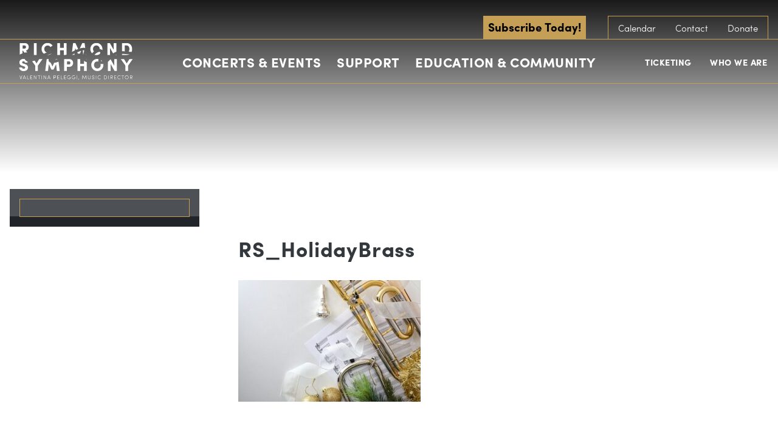

--- FILE ---
content_type: text/html; charset=UTF-8
request_url: https://www.richmondsymphony.com/event/holiday-brass/attachment/rs_holidaybrass/
body_size: 27538
content:
<!DOCTYPE html>
<!--[if lt IE 8]><html class="no-js lt-ie10 lt-ie9 lt-ie8  no-mobile" lang="en-US"> <![endif]-->
<!--[if IE 8]><html class="no-js lt-ie10 lt-ie9  no-mobile" lang="en-US"> <![endif]-->
<!--[if IE 9]><html class="no-js lt-ie10  no-mobile" lang="en-US"> <![endif]-->
<!--[if gt IE 9]><!-->
<html class="no-js no-mobile" lang="en-US"><!--<![endif]-->
<head>
<title>RS_HolidayBrass - Richmond Symphony</title>
<meta charset="UTF-8">
<meta http-equiv="X-UA-Compatible" content="IE=edge,chrome=1">
<meta name="title" content="RS_HolidayBrass - Richmond Symphony">
<meta name="viewport" id="viewport" content="width=device-width,minimum-scale=1.0,maximum-scale=10.0,initial-scale=1.0" />
<link rel="pingback" href="https://www.richmondsymphony.com/xmlrpc.php" />
<!-- <link rel="stylesheet" type="text/css" href="//cloud.typography.com/6234332/718866/css/fonts.css" /> -->
<!-- Google Tag Manager -->
<script>(function(w,d,s,l,i){w[l]=w[l]||[];w[l].push({'gtm.start':
new Date().getTime(),event:'gtm.js'});var f=d.getElementsByTagName(s)[0],
j=d.createElement(s),dl=l!='dataLayer'?'&l='+l:'';j.async=true;j.src=
'https://www.googletagmanager.com/gtm.js?id='+i+dl;f.parentNode.insertBefore(j,f);
})(window,document,'script','dataLayer','GTM-NLXFVR9');</script>
<!-- End Google Tag Manager --><meta name='robots' content='index, follow, max-image-preview:large, max-snippet:-1, max-video-preview:-1' />
	<style>img:is([sizes="auto" i], [sizes^="auto," i]) { contain-intrinsic-size: 3000px 1500px }</style>
	<!-- Google tag (gtag.js) Consent Mode dataLayer added by Site Kit -->
<script type="text/javascript" id="google_gtagjs-js-consent-mode-data-layer">
/* <![CDATA[ */
window.dataLayer = window.dataLayer || [];function gtag(){dataLayer.push(arguments);}
gtag('consent', 'default', {"ad_personalization":"denied","ad_storage":"denied","ad_user_data":"denied","analytics_storage":"denied","functionality_storage":"denied","security_storage":"denied","personalization_storage":"denied","region":["AT","BE","BG","CH","CY","CZ","DE","DK","EE","ES","FI","FR","GB","GR","HR","HU","IE","IS","IT","LI","LT","LU","LV","MT","NL","NO","PL","PT","RO","SE","SI","SK"],"wait_for_update":500});
window._googlesitekitConsentCategoryMap = {"statistics":["analytics_storage"],"marketing":["ad_storage","ad_user_data","ad_personalization"],"functional":["functionality_storage","security_storage"],"preferences":["personalization_storage"]};
window._googlesitekitConsents = {"ad_personalization":"denied","ad_storage":"denied","ad_user_data":"denied","analytics_storage":"denied","functionality_storage":"denied","security_storage":"denied","personalization_storage":"denied","region":["AT","BE","BG","CH","CY","CZ","DE","DK","EE","ES","FI","FR","GB","GR","HR","HU","IE","IS","IT","LI","LT","LU","LV","MT","NL","NO","PL","PT","RO","SE","SI","SK"],"wait_for_update":500};
/* ]]> */
</script>
<!-- End Google tag (gtag.js) Consent Mode dataLayer added by Site Kit -->

	<!-- This site is optimized with the Yoast SEO plugin v25.8 - https://yoast.com/wordpress/plugins/seo/ -->
	<link rel="canonical" href="https://www.richmondsymphony.com/event/holiday-brass/attachment/rs_holidaybrass/" />
	<meta property="og:locale" content="en_US" />
	<meta property="og:type" content="article" />
	<meta property="og:title" content="RS_HolidayBrass - Richmond Symphony" />
	<meta property="og:url" content="https://www.richmondsymphony.com/event/holiday-brass/attachment/rs_holidaybrass/" />
	<meta property="og:site_name" content="Richmond Symphony" />
	<meta property="og:image" content="https://www.richmondsymphony.com/event/holiday-brass/attachment/rs_holidaybrass" />
	<meta property="og:image:width" content="2560" />
	<meta property="og:image:height" content="1709" />
	<meta property="og:image:type" content="image/jpeg" />
	<script type="application/ld+json" class="yoast-schema-graph">{"@context":"https://schema.org","@graph":[{"@type":"WebPage","@id":"https://www.richmondsymphony.com/event/holiday-brass/attachment/rs_holidaybrass/","url":"https://www.richmondsymphony.com/event/holiday-brass/attachment/rs_holidaybrass/","name":"RS_HolidayBrass - Richmond Symphony","isPartOf":{"@id":"https://www.richmondsymphony.com/#website"},"primaryImageOfPage":{"@id":"https://www.richmondsymphony.com/event/holiday-brass/attachment/rs_holidaybrass/#primaryimage"},"image":{"@id":"https://www.richmondsymphony.com/event/holiday-brass/attachment/rs_holidaybrass/#primaryimage"},"thumbnailUrl":"https://www.richmondsymphony.com/wp-content/uploads/2023/06/RS_HolidayBrass-scaled.jpg","datePublished":"2023-07-03T22:35:09+00:00","breadcrumb":{"@id":"https://www.richmondsymphony.com/event/holiday-brass/attachment/rs_holidaybrass/#breadcrumb"},"inLanguage":"en-US","potentialAction":[{"@type":"ReadAction","target":["https://www.richmondsymphony.com/event/holiday-brass/attachment/rs_holidaybrass/"]}]},{"@type":"ImageObject","inLanguage":"en-US","@id":"https://www.richmondsymphony.com/event/holiday-brass/attachment/rs_holidaybrass/#primaryimage","url":"https://www.richmondsymphony.com/wp-content/uploads/2023/06/RS_HolidayBrass-scaled.jpg","contentUrl":"https://www.richmondsymphony.com/wp-content/uploads/2023/06/RS_HolidayBrass-scaled.jpg","width":2560,"height":1709},{"@type":"BreadcrumbList","@id":"https://www.richmondsymphony.com/event/holiday-brass/attachment/rs_holidaybrass/#breadcrumb","itemListElement":[{"@type":"ListItem","position":1,"name":"Home","item":"https://www.richmondsymphony.com/"},{"@type":"ListItem","position":2,"name":"Holiday Brass 2023","item":"https://www.richmondsymphony.com/event/holiday-brass/"},{"@type":"ListItem","position":3,"name":"RS_HolidayBrass"}]},{"@type":"WebSite","@id":"https://www.richmondsymphony.com/#website","url":"https://www.richmondsymphony.com/","name":"Richmond Symphony","description":"The Official Sound of RVa","publisher":{"@id":"https://www.richmondsymphony.com/#organization"},"potentialAction":[{"@type":"SearchAction","target":{"@type":"EntryPoint","urlTemplate":"https://www.richmondsymphony.com/?s={search_term_string}"},"query-input":{"@type":"PropertyValueSpecification","valueRequired":true,"valueName":"search_term_string"}}],"inLanguage":"en-US"},{"@type":"Organization","@id":"https://www.richmondsymphony.com/#organization","name":"Richmond Symphony","url":"https://www.richmondsymphony.com/","logo":{"@type":"ImageObject","inLanguage":"en-US","@id":"https://www.richmondsymphony.com/#/schema/logo/image/","url":"https://lw-migrate-rva-symphony.pantheonsite.io/wp-content/uploads/2023/06/Black-Logo-01-01.png","contentUrl":"https://lw-migrate-rva-symphony.pantheonsite.io/wp-content/uploads/2023/06/Black-Logo-01-01.png","width":1683,"height":576,"caption":"Richmond Symphony"},"image":{"@id":"https://www.richmondsymphony.com/#/schema/logo/image/"},"sameAs":["https://www.instagram.com/rvasymphony/"]}]}</script>
	<!-- / Yoast SEO plugin. -->


<link rel='dns-prefetch' href='//use.typekit.net' />
<link rel='dns-prefetch' href='//www.googletagmanager.com' />
<link rel="alternate" type="application/rss+xml" title="Richmond Symphony &raquo; RS_HolidayBrass Comments Feed" href="https://www.richmondsymphony.com/event/holiday-brass/attachment/rs_holidaybrass/feed/" />
<script type="text/javascript">
/* <![CDATA[ */
window._wpemojiSettings = {"baseUrl":"https:\/\/s.w.org\/images\/core\/emoji\/16.0.1\/72x72\/","ext":".png","svgUrl":"https:\/\/s.w.org\/images\/core\/emoji\/16.0.1\/svg\/","svgExt":".svg","source":{"concatemoji":"https:\/\/www.richmondsymphony.com\/wp-includes\/js\/wp-emoji-release.min.js?ver=6.8.2"}};
/*! This file is auto-generated */
!function(s,n){var o,i,e;function c(e){try{var t={supportTests:e,timestamp:(new Date).valueOf()};sessionStorage.setItem(o,JSON.stringify(t))}catch(e){}}function p(e,t,n){e.clearRect(0,0,e.canvas.width,e.canvas.height),e.fillText(t,0,0);var t=new Uint32Array(e.getImageData(0,0,e.canvas.width,e.canvas.height).data),a=(e.clearRect(0,0,e.canvas.width,e.canvas.height),e.fillText(n,0,0),new Uint32Array(e.getImageData(0,0,e.canvas.width,e.canvas.height).data));return t.every(function(e,t){return e===a[t]})}function u(e,t){e.clearRect(0,0,e.canvas.width,e.canvas.height),e.fillText(t,0,0);for(var n=e.getImageData(16,16,1,1),a=0;a<n.data.length;a++)if(0!==n.data[a])return!1;return!0}function f(e,t,n,a){switch(t){case"flag":return n(e,"\ud83c\udff3\ufe0f\u200d\u26a7\ufe0f","\ud83c\udff3\ufe0f\u200b\u26a7\ufe0f")?!1:!n(e,"\ud83c\udde8\ud83c\uddf6","\ud83c\udde8\u200b\ud83c\uddf6")&&!n(e,"\ud83c\udff4\udb40\udc67\udb40\udc62\udb40\udc65\udb40\udc6e\udb40\udc67\udb40\udc7f","\ud83c\udff4\u200b\udb40\udc67\u200b\udb40\udc62\u200b\udb40\udc65\u200b\udb40\udc6e\u200b\udb40\udc67\u200b\udb40\udc7f");case"emoji":return!a(e,"\ud83e\udedf")}return!1}function g(e,t,n,a){var r="undefined"!=typeof WorkerGlobalScope&&self instanceof WorkerGlobalScope?new OffscreenCanvas(300,150):s.createElement("canvas"),o=r.getContext("2d",{willReadFrequently:!0}),i=(o.textBaseline="top",o.font="600 32px Arial",{});return e.forEach(function(e){i[e]=t(o,e,n,a)}),i}function t(e){var t=s.createElement("script");t.src=e,t.defer=!0,s.head.appendChild(t)}"undefined"!=typeof Promise&&(o="wpEmojiSettingsSupports",i=["flag","emoji"],n.supports={everything:!0,everythingExceptFlag:!0},e=new Promise(function(e){s.addEventListener("DOMContentLoaded",e,{once:!0})}),new Promise(function(t){var n=function(){try{var e=JSON.parse(sessionStorage.getItem(o));if("object"==typeof e&&"number"==typeof e.timestamp&&(new Date).valueOf()<e.timestamp+604800&&"object"==typeof e.supportTests)return e.supportTests}catch(e){}return null}();if(!n){if("undefined"!=typeof Worker&&"undefined"!=typeof OffscreenCanvas&&"undefined"!=typeof URL&&URL.createObjectURL&&"undefined"!=typeof Blob)try{var e="postMessage("+g.toString()+"("+[JSON.stringify(i),f.toString(),p.toString(),u.toString()].join(",")+"));",a=new Blob([e],{type:"text/javascript"}),r=new Worker(URL.createObjectURL(a),{name:"wpTestEmojiSupports"});return void(r.onmessage=function(e){c(n=e.data),r.terminate(),t(n)})}catch(e){}c(n=g(i,f,p,u))}t(n)}).then(function(e){for(var t in e)n.supports[t]=e[t],n.supports.everything=n.supports.everything&&n.supports[t],"flag"!==t&&(n.supports.everythingExceptFlag=n.supports.everythingExceptFlag&&n.supports[t]);n.supports.everythingExceptFlag=n.supports.everythingExceptFlag&&!n.supports.flag,n.DOMReady=!1,n.readyCallback=function(){n.DOMReady=!0}}).then(function(){return e}).then(function(){var e;n.supports.everything||(n.readyCallback(),(e=n.source||{}).concatemoji?t(e.concatemoji):e.wpemoji&&e.twemoji&&(t(e.twemoji),t(e.wpemoji)))}))}((window,document),window._wpemojiSettings);
/* ]]> */
</script>
<link rel='stylesheet' id='tribe-events-pro-mini-calendar-block-styles-css' href='https://www.richmondsymphony.com/wp-content/plugins/events-calendar-pro/build/css/tribe-events-pro-mini-calendar-block.css?ver=7.7.2' type='text/css' media='all' />
<style id='wp-emoji-styles-inline-css' type='text/css'>

	img.wp-smiley, img.emoji {
		display: inline !important;
		border: none !important;
		box-shadow: none !important;
		height: 1em !important;
		width: 1em !important;
		margin: 0 0.07em !important;
		vertical-align: -0.1em !important;
		background: none !important;
		padding: 0 !important;
	}
</style>
<link rel='stylesheet' id='wp-block-library-css' href='https://www.richmondsymphony.com/wp-includes/css/dist/block-library/style.min.css?ver=6.8.2' type='text/css' media='all' />
<style id='classic-theme-styles-inline-css' type='text/css'>
/*! This file is auto-generated */
.wp-block-button__link{color:#fff;background-color:#32373c;border-radius:9999px;box-shadow:none;text-decoration:none;padding:calc(.667em + 2px) calc(1.333em + 2px);font-size:1.125em}.wp-block-file__button{background:#32373c;color:#fff;text-decoration:none}
</style>
<style id='pdfemb-pdf-embedder-viewer-style-inline-css' type='text/css'>
.wp-block-pdfemb-pdf-embedder-viewer{max-width:none}

</style>
<style id='global-styles-inline-css' type='text/css'>
:root{--wp--preset--aspect-ratio--square: 1;--wp--preset--aspect-ratio--4-3: 4/3;--wp--preset--aspect-ratio--3-4: 3/4;--wp--preset--aspect-ratio--3-2: 3/2;--wp--preset--aspect-ratio--2-3: 2/3;--wp--preset--aspect-ratio--16-9: 16/9;--wp--preset--aspect-ratio--9-16: 9/16;--wp--preset--color--black: #000000;--wp--preset--color--cyan-bluish-gray: #abb8c3;--wp--preset--color--white: #ffffff;--wp--preset--color--pale-pink: #f78da7;--wp--preset--color--vivid-red: #cf2e2e;--wp--preset--color--luminous-vivid-orange: #ff6900;--wp--preset--color--luminous-vivid-amber: #fcb900;--wp--preset--color--light-green-cyan: #7bdcb5;--wp--preset--color--vivid-green-cyan: #00d084;--wp--preset--color--pale-cyan-blue: #8ed1fc;--wp--preset--color--vivid-cyan-blue: #0693e3;--wp--preset--color--vivid-purple: #9b51e0;--wp--preset--gradient--vivid-cyan-blue-to-vivid-purple: linear-gradient(135deg,rgba(6,147,227,1) 0%,rgb(155,81,224) 100%);--wp--preset--gradient--light-green-cyan-to-vivid-green-cyan: linear-gradient(135deg,rgb(122,220,180) 0%,rgb(0,208,130) 100%);--wp--preset--gradient--luminous-vivid-amber-to-luminous-vivid-orange: linear-gradient(135deg,rgba(252,185,0,1) 0%,rgba(255,105,0,1) 100%);--wp--preset--gradient--luminous-vivid-orange-to-vivid-red: linear-gradient(135deg,rgba(255,105,0,1) 0%,rgb(207,46,46) 100%);--wp--preset--gradient--very-light-gray-to-cyan-bluish-gray: linear-gradient(135deg,rgb(238,238,238) 0%,rgb(169,184,195) 100%);--wp--preset--gradient--cool-to-warm-spectrum: linear-gradient(135deg,rgb(74,234,220) 0%,rgb(151,120,209) 20%,rgb(207,42,186) 40%,rgb(238,44,130) 60%,rgb(251,105,98) 80%,rgb(254,248,76) 100%);--wp--preset--gradient--blush-light-purple: linear-gradient(135deg,rgb(255,206,236) 0%,rgb(152,150,240) 100%);--wp--preset--gradient--blush-bordeaux: linear-gradient(135deg,rgb(254,205,165) 0%,rgb(254,45,45) 50%,rgb(107,0,62) 100%);--wp--preset--gradient--luminous-dusk: linear-gradient(135deg,rgb(255,203,112) 0%,rgb(199,81,192) 50%,rgb(65,88,208) 100%);--wp--preset--gradient--pale-ocean: linear-gradient(135deg,rgb(255,245,203) 0%,rgb(182,227,212) 50%,rgb(51,167,181) 100%);--wp--preset--gradient--electric-grass: linear-gradient(135deg,rgb(202,248,128) 0%,rgb(113,206,126) 100%);--wp--preset--gradient--midnight: linear-gradient(135deg,rgb(2,3,129) 0%,rgb(40,116,252) 100%);--wp--preset--font-size--small: 13px;--wp--preset--font-size--medium: 20px;--wp--preset--font-size--large: 36px;--wp--preset--font-size--x-large: 42px;--wp--preset--spacing--20: 0.44rem;--wp--preset--spacing--30: 0.67rem;--wp--preset--spacing--40: 1rem;--wp--preset--spacing--50: 1.5rem;--wp--preset--spacing--60: 2.25rem;--wp--preset--spacing--70: 3.38rem;--wp--preset--spacing--80: 5.06rem;--wp--preset--shadow--natural: 6px 6px 9px rgba(0, 0, 0, 0.2);--wp--preset--shadow--deep: 12px 12px 50px rgba(0, 0, 0, 0.4);--wp--preset--shadow--sharp: 6px 6px 0px rgba(0, 0, 0, 0.2);--wp--preset--shadow--outlined: 6px 6px 0px -3px rgba(255, 255, 255, 1), 6px 6px rgba(0, 0, 0, 1);--wp--preset--shadow--crisp: 6px 6px 0px rgba(0, 0, 0, 1);}:where(.is-layout-flex){gap: 0.5em;}:where(.is-layout-grid){gap: 0.5em;}body .is-layout-flex{display: flex;}.is-layout-flex{flex-wrap: wrap;align-items: center;}.is-layout-flex > :is(*, div){margin: 0;}body .is-layout-grid{display: grid;}.is-layout-grid > :is(*, div){margin: 0;}:where(.wp-block-columns.is-layout-flex){gap: 2em;}:where(.wp-block-columns.is-layout-grid){gap: 2em;}:where(.wp-block-post-template.is-layout-flex){gap: 1.25em;}:where(.wp-block-post-template.is-layout-grid){gap: 1.25em;}.has-black-color{color: var(--wp--preset--color--black) !important;}.has-cyan-bluish-gray-color{color: var(--wp--preset--color--cyan-bluish-gray) !important;}.has-white-color{color: var(--wp--preset--color--white) !important;}.has-pale-pink-color{color: var(--wp--preset--color--pale-pink) !important;}.has-vivid-red-color{color: var(--wp--preset--color--vivid-red) !important;}.has-luminous-vivid-orange-color{color: var(--wp--preset--color--luminous-vivid-orange) !important;}.has-luminous-vivid-amber-color{color: var(--wp--preset--color--luminous-vivid-amber) !important;}.has-light-green-cyan-color{color: var(--wp--preset--color--light-green-cyan) !important;}.has-vivid-green-cyan-color{color: var(--wp--preset--color--vivid-green-cyan) !important;}.has-pale-cyan-blue-color{color: var(--wp--preset--color--pale-cyan-blue) !important;}.has-vivid-cyan-blue-color{color: var(--wp--preset--color--vivid-cyan-blue) !important;}.has-vivid-purple-color{color: var(--wp--preset--color--vivid-purple) !important;}.has-black-background-color{background-color: var(--wp--preset--color--black) !important;}.has-cyan-bluish-gray-background-color{background-color: var(--wp--preset--color--cyan-bluish-gray) !important;}.has-white-background-color{background-color: var(--wp--preset--color--white) !important;}.has-pale-pink-background-color{background-color: var(--wp--preset--color--pale-pink) !important;}.has-vivid-red-background-color{background-color: var(--wp--preset--color--vivid-red) !important;}.has-luminous-vivid-orange-background-color{background-color: var(--wp--preset--color--luminous-vivid-orange) !important;}.has-luminous-vivid-amber-background-color{background-color: var(--wp--preset--color--luminous-vivid-amber) !important;}.has-light-green-cyan-background-color{background-color: var(--wp--preset--color--light-green-cyan) !important;}.has-vivid-green-cyan-background-color{background-color: var(--wp--preset--color--vivid-green-cyan) !important;}.has-pale-cyan-blue-background-color{background-color: var(--wp--preset--color--pale-cyan-blue) !important;}.has-vivid-cyan-blue-background-color{background-color: var(--wp--preset--color--vivid-cyan-blue) !important;}.has-vivid-purple-background-color{background-color: var(--wp--preset--color--vivid-purple) !important;}.has-black-border-color{border-color: var(--wp--preset--color--black) !important;}.has-cyan-bluish-gray-border-color{border-color: var(--wp--preset--color--cyan-bluish-gray) !important;}.has-white-border-color{border-color: var(--wp--preset--color--white) !important;}.has-pale-pink-border-color{border-color: var(--wp--preset--color--pale-pink) !important;}.has-vivid-red-border-color{border-color: var(--wp--preset--color--vivid-red) !important;}.has-luminous-vivid-orange-border-color{border-color: var(--wp--preset--color--luminous-vivid-orange) !important;}.has-luminous-vivid-amber-border-color{border-color: var(--wp--preset--color--luminous-vivid-amber) !important;}.has-light-green-cyan-border-color{border-color: var(--wp--preset--color--light-green-cyan) !important;}.has-vivid-green-cyan-border-color{border-color: var(--wp--preset--color--vivid-green-cyan) !important;}.has-pale-cyan-blue-border-color{border-color: var(--wp--preset--color--pale-cyan-blue) !important;}.has-vivid-cyan-blue-border-color{border-color: var(--wp--preset--color--vivid-cyan-blue) !important;}.has-vivid-purple-border-color{border-color: var(--wp--preset--color--vivid-purple) !important;}.has-vivid-cyan-blue-to-vivid-purple-gradient-background{background: var(--wp--preset--gradient--vivid-cyan-blue-to-vivid-purple) !important;}.has-light-green-cyan-to-vivid-green-cyan-gradient-background{background: var(--wp--preset--gradient--light-green-cyan-to-vivid-green-cyan) !important;}.has-luminous-vivid-amber-to-luminous-vivid-orange-gradient-background{background: var(--wp--preset--gradient--luminous-vivid-amber-to-luminous-vivid-orange) !important;}.has-luminous-vivid-orange-to-vivid-red-gradient-background{background: var(--wp--preset--gradient--luminous-vivid-orange-to-vivid-red) !important;}.has-very-light-gray-to-cyan-bluish-gray-gradient-background{background: var(--wp--preset--gradient--very-light-gray-to-cyan-bluish-gray) !important;}.has-cool-to-warm-spectrum-gradient-background{background: var(--wp--preset--gradient--cool-to-warm-spectrum) !important;}.has-blush-light-purple-gradient-background{background: var(--wp--preset--gradient--blush-light-purple) !important;}.has-blush-bordeaux-gradient-background{background: var(--wp--preset--gradient--blush-bordeaux) !important;}.has-luminous-dusk-gradient-background{background: var(--wp--preset--gradient--luminous-dusk) !important;}.has-pale-ocean-gradient-background{background: var(--wp--preset--gradient--pale-ocean) !important;}.has-electric-grass-gradient-background{background: var(--wp--preset--gradient--electric-grass) !important;}.has-midnight-gradient-background{background: var(--wp--preset--gradient--midnight) !important;}.has-small-font-size{font-size: var(--wp--preset--font-size--small) !important;}.has-medium-font-size{font-size: var(--wp--preset--font-size--medium) !important;}.has-large-font-size{font-size: var(--wp--preset--font-size--large) !important;}.has-x-large-font-size{font-size: var(--wp--preset--font-size--x-large) !important;}
:where(.wp-block-post-template.is-layout-flex){gap: 1.25em;}:where(.wp-block-post-template.is-layout-grid){gap: 1.25em;}
:where(.wp-block-columns.is-layout-flex){gap: 2em;}:where(.wp-block-columns.is-layout-grid){gap: 2em;}
:root :where(.wp-block-pullquote){font-size: 1.5em;line-height: 1.6;}
</style>
<link rel='stylesheet' id='logo-showcase-style-css' href='https://www.richmondsymphony.com/wp-content/plugins/logo-showcase/frontend/css/logo-showcase-wordpress.css?ver=6.8.2' type='text/css' media='all' />
<link rel='stylesheet' id='logo-showcase-owl-css' href='https://www.richmondsymphony.com/wp-content/plugins/logo-showcase/frontend/css/owl.carousel.css?ver=6.8.2' type='text/css' media='all' />
<link rel='stylesheet' id='logo-showcase-tipso-css' href='https://www.richmondsymphony.com/wp-content/plugins/logo-showcase/frontend/css/tipso.css?ver=6.8.2' type='text/css' media='all' />
<link rel='stylesheet' id='logo-showcase-awesome-css-css' href='https://www.richmondsymphony.com/wp-content/plugins/logo-showcase/admin/css/font-awesome.css?ver=6.8.2' type='text/css' media='all' />
<link rel='stylesheet' id='wpos-slick-style-css' href='https://www.richmondsymphony.com/wp-content/plugins/wp-logo-showcase-responsive-slider-slider/assets/css/slick.css?ver=3.8.4' type='text/css' media='all' />
<link rel='stylesheet' id='wpls-public-style-css' href='https://www.richmondsymphony.com/wp-content/plugins/wp-logo-showcase-responsive-slider-slider/assets/css/wpls-public.css?ver=3.8.4' type='text/css' media='all' />
<link rel='stylesheet' id='primary-styles-css' href='https://www.richmondsymphony.com/wp-content/themes/richmond-symphony/dist/css/app.css?ver=985874690' type='text/css' media='all' />
<link rel='stylesheet' id='forget-about-shortcode-buttons-css' href='https://www.richmondsymphony.com/wp-content/plugins/forget-about-shortcode-buttons/public/css/button-styles.css?ver=2.1.3' type='text/css' media='all' />
<script type="text/javascript" src="https://www.richmondsymphony.com/wp-includes/js/jquery/jquery.min.js?ver=3.7.1" id="jquery-core-js"></script>
<script type="text/javascript" src="https://www.richmondsymphony.com/wp-includes/js/jquery/jquery-migrate.min.js?ver=3.4.1" id="jquery-migrate-js"></script>
<script type="text/javascript" src="https://use.typekit.net/ymr8bmm.js?ver=6.8.2" id="typekit-js"></script>
<script type="text/javascript" id="typekit-js-after">
/* <![CDATA[ */
try{Typekit.load({ async: false });}catch(e){}
/* ]]> */
</script>
<script type="text/javascript" src="https://www.richmondsymphony.com/wp-content/themes/richmond-symphony/dist/js/detection.js?ver=6.8.2" id="detection-js"></script>
<link rel="https://api.w.org/" href="https://www.richmondsymphony.com/wp-json/" /><link rel="alternate" title="JSON" type="application/json" href="https://www.richmondsymphony.com/wp-json/wp/v2/media/30095" /><link rel='shortlink' href='https://www.richmondsymphony.com/?p=30095' />
<link rel="alternate" title="oEmbed (JSON)" type="application/json+oembed" href="https://www.richmondsymphony.com/wp-json/oembed/1.0/embed?url=https%3A%2F%2Fwww.richmondsymphony.com%2Fevent%2Fholiday-brass%2Fattachment%2Frs_holidaybrass%2F" />
<link rel="alternate" title="oEmbed (XML)" type="text/xml+oembed" href="https://www.richmondsymphony.com/wp-json/oembed/1.0/embed?url=https%3A%2F%2Fwww.richmondsymphony.com%2Fevent%2Fholiday-brass%2Fattachment%2Frs_holidaybrass%2F&#038;format=xml" />
<meta name="generator" content="Site Kit by Google 1.160.1" /><!-- Google tag (gtag.js) -->
<script async src="https://www.googletagmanager.com/gtag/js?id=G-ZGP22MSG9Y"></script>
<script>
  window.dataLayer = window.dataLayer || [];
  function gtag(){dataLayer.push(arguments);}
  gtag('js', new Date());

  gtag('config', 'G-ZGP22MSG9Y');
</script>

<!-- Google Tag Manager -->
<script>(function(w,d,s,l,i){w[l]=w[l]||[];w[l].push({'gtm.start':
new Date().getTime(),event:'gtm.js'});var f=d.getElementsByTagName(s)[0],
j=d.createElement(s),dl=l!='dataLayer'?'&l='+l:'';j.async=true;j.src=
'https://www.googletagmanager.com/gtm.js?id='+i+dl;f.parentNode.insertBefore(j,f);
})(window,document,'script','dataLayer','GTM-PS2R6JK4');</script>
<!-- End Google Tag Manager -->

<!-- Google tag (gtag.js) -->
<script async src="https://www.googletagmanager.com/gtag/js?id=AW-971127708">
</script>
<script>
  window.dataLayer = window.dataLayer || [];
  function gtag(){dataLayer.push(arguments);}
  gtag('js', new Date());

  gtag('config', 'AW-971127708');
</script>
<!-- End Google Tag Manager -->

<!-- TikTok Pixel Code Start -->
<script>
!function (w, d, t) {
  w.TiktokAnalyticsObject=t;var ttq=w[t]=w[t]||[];ttq.methods=["page","track","identify","instances","debug","on","off","once","ready","alias","group","enableCookie","disableCookie","holdConsent","revokeConsent","grantConsent"],ttq.setAndDefer=function(t,e){t[e]=function(){t.push([e].concat(Array.prototype.slice.call(arguments,0)))}};for(var i=0;i<ttq.methods.length;i++)ttq.setAndDefer(ttq,ttq.methods[i]);ttq.instance=function(t){for(
var e=ttq._i[t]||[],n=0;n<ttq.methods.length;n++)ttq.setAndDefer(e,ttq.methods[n]);return e},ttq.load=function(e,n){var r="https://analytics.tiktok.com/i18n/pixel/events.js",o=n&&n.partner;ttq._i=ttq._i||{},ttq._i[e]=[],ttq._i[e]._u=r,ttq._t=ttq._t||{},ttq._t[e]=+new Date,ttq._o=ttq._o||{},ttq._o[e]=n||{};n=document.createElement("script")
;n.type="text/javascript",n.async=!0,n.src=r+"?sdkid="+e+"&lib="+t;e=document.getElementsByTagName("script")[0];e.parentNode.insertBefore(n,e)};


  ttq.load('D45QI1BC77UCC42324CG');
  ttq.page();
}(window, document, 'ttq');
</script>
<!-- TikTok Pixel Code End --><meta name="tec-api-version" content="v1"><meta name="tec-api-origin" content="https://www.richmondsymphony.com"><link rel="alternate" href="https://www.richmondsymphony.com/wp-json/tribe/events/v1/" /></head>
<svg display="none" version="1.1" xmlns="http://www.w3.org/2000/svg" xmlns:xlink="http://www.w3.org/1999/xlink">
<defs>
<symbol id="icon-ticket" viewBox="0 0 1024 1024">
	<title>ticket</title>
	<path class="path1" d="M620.761 256.020c-4.234-4.234-9.964-6.597-15.97-6.597-5.967 0-11.697 2.383-15.931 6.597l-332.839 332.879c-4.234 4.234-6.617 9.964-6.617 15.951 0 5.947 2.402 11.697 6.617 15.951l147.239 147.2c4.391 4.411 10.161 6.577 15.951 6.577 5.75 0 11.54-2.166 15.951-6.577l332.839-332.859c8.802-8.822 8.802-23.079 0-31.882l-147.239-147.239zM419.19 720.167l-115.318-115.318 300.938-300.997 115.358 115.358-300.977 300.958z"></path>
	<path class="path2" d="M997.73 370.334l-117.819-117.78c-8.783-8.822-23.060-8.822-31.882 0-10.22 10.22-23.828 15.872-38.302 15.872-14.454 0-28.062-5.652-38.282-15.892-10.24-10.24-15.872-23.828-15.872-38.302s5.612-28.062 15.872-38.282c4.214-4.234 6.577-9.984 6.577-15.951 0-5.986-2.363-11.697-6.577-15.951l-117.799-117.78c-8.802-8.822-23.079-8.822-31.882 0l-595.456 595.535c-4.254 4.214-6.617 9.964-6.617 15.911 0 5.986 2.363 11.737 6.617 15.951l117.76 117.799c8.802 8.783 23.079 8.783 31.882 0 10.22-10.26 23.828-15.872 38.302-15.872s28.081 5.612 38.282 15.872c21.13 21.11 21.13 55.473 0 76.583-8.783 8.802-8.783 23.060 0.039 31.882l117.799 117.78c4.214 4.234 9.945 6.597 15.911 6.597s11.717-2.383 15.951-6.597l595.495-595.495c8.763-8.802 8.763-23.079 0-31.882zM386.284 949.878l-87.729-87.749c23.808-38.262 19.102-89.364-14.119-122.565-18.708-18.747-43.638-29.086-70.164-29.086-18.806 0-36.844 5.199-52.441 14.927l-87.71-87.729 563.594-563.574 87.69 87.69c-9.708 15.636-14.907 33.634-14.907 52.46 0 26.506 10.299 51.456 29.086 70.183 18.708 18.727 43.658 29.086 70.164 29.086 18.826 0 36.844-5.238 52.441-14.946l87.71 87.71-563.614 563.594z"></path>
</symbol>
<symbol id="icon-twitter" viewBox="0 0 951 1024">
	<title>twitter</title>
	<path class="path1" d="M925.714 233.143q-38.286 56-92.571 95.429 0.571 8 0.571 24 0 74.286-21.714 148.286t-66 142-105.429 120.286-147.429 83.429-184.571 31.143q-154.857 0-283.429-82.857 20 2.286 44.571 2.286 128.571 0 229.143-78.857-60-1.143-107.429-36.857t-65.143-91.143q18.857 2.857 34.857 2.857 24.571 0 48.571-6.286-64-13.143-106-63.714t-42-117.429v-2.286q38.857 21.714 83.429 23.429-37.714-25.143-60-65.714t-22.286-88q0-50.286 25.143-93.143 69.143 85.143 168.286 136.286t212.286 56.857q-4.571-21.714-4.571-42.286 0-76.571 54-130.571t130.571-54q80 0 134.857 58.286 62.286-12 117.143-44.571-21.143 65.714-81.143 101.714 53.143-5.714 106.286-28.571z"></path>
</symbol>
<symbol id="icon-facebook" viewBox="0 0 585 1024">
	<title>facebook</title>
	<path class="path1" d="M548 6.857v150.857h-89.714q-49.143 0-66.286 20.571t-17.143 61.714v108h167.429l-22.286 169.143h-145.143v433.714h-174.857v-433.714h-145.714v-169.143h145.714v-124.571q0-106.286 59.429-164.857t158.286-58.571q84 0 130.286 6.857z"></path>
</symbol>
<symbol id="icon-list" viewBox="0 0 1024 1024">
	<title>list</title>
	<path class="path1" d="M146.286 749.714v109.714q0 7.429-5.429 12.857t-12.857 5.429h-109.714q-7.429 0-12.857-5.429t-5.429-12.857v-109.714q0-7.429 5.429-12.857t12.857-5.429h109.714q7.429 0 12.857 5.429t5.429 12.857zM146.286 530.286v109.714q0 7.429-5.429 12.857t-12.857 5.429h-109.714q-7.429 0-12.857-5.429t-5.429-12.857v-109.714q0-7.429 5.429-12.857t12.857-5.429h109.714q7.429 0 12.857 5.429t5.429 12.857zM146.286 310.857v109.714q0 7.429-5.429 12.857t-12.857 5.429h-109.714q-7.429 0-12.857-5.429t-5.429-12.857v-109.714q0-7.429 5.429-12.857t12.857-5.429h109.714q7.429 0 12.857 5.429t5.429 12.857zM1024 749.714v109.714q0 7.429-5.429 12.857t-12.857 5.429h-768q-7.429 0-12.857-5.429t-5.429-12.857v-109.714q0-7.429 5.429-12.857t12.857-5.429h768q7.429 0 12.857 5.429t5.429 12.857zM146.286 91.429v109.714q0 7.429-5.429 12.857t-12.857 5.429h-109.714q-7.429 0-12.857-5.429t-5.429-12.857v-109.714q0-7.429 5.429-12.857t12.857-5.429h109.714q7.429 0 12.857 5.429t5.429 12.857zM1024 530.286v109.714q0 7.429-5.429 12.857t-12.857 5.429h-768q-7.429 0-12.857-5.429t-5.429-12.857v-109.714q0-7.429 5.429-12.857t12.857-5.429h768q7.429 0 12.857 5.429t5.429 12.857zM1024 310.857v109.714q0 7.429-5.429 12.857t-12.857 5.429h-768q-7.429 0-12.857-5.429t-5.429-12.857v-109.714q0-7.429 5.429-12.857t12.857-5.429h768q7.429 0 12.857 5.429t5.429 12.857zM1024 91.429v109.714q0 7.429-5.429 12.857t-12.857 5.429h-768q-7.429 0-12.857-5.429t-5.429-12.857v-109.714q0-7.429 5.429-12.857t12.857-5.429h768q7.429 0 12.857 5.429t5.429 12.857z"></path>
</symbol>
<symbol id="icon-day" viewBox="0 0 951 1024">
	<title>calendar-o</title>
	<path class="path1" d="M73.143 950.857h804.571v-585.143h-804.571v585.143zM292.571 256v-164.571q0-8-5.143-13.143t-13.143-5.143h-36.571q-8 0-13.143 5.143t-5.143 13.143v164.571q0 8 5.143 13.143t13.143 5.143h36.571q8 0 13.143-5.143t5.143-13.143zM731.429 256v-164.571q0-8-5.143-13.143t-13.143-5.143h-36.571q-8 0-13.143 5.143t-5.143 13.143v164.571q0 8 5.143 13.143t13.143 5.143h36.571q8 0 13.143-5.143t5.143-13.143zM950.857 219.429v731.429q0 29.714-21.714 51.429t-51.429 21.714h-804.571q-29.714 0-51.429-21.714t-21.714-51.429v-731.429q0-29.714 21.714-51.429t51.429-21.714h73.143v-54.857q0-37.714 26.857-64.571t64.571-26.857h36.571q37.714 0 64.571 26.857t26.857 64.571v54.857h219.429v-54.857q0-37.714 26.857-64.571t64.571-26.857h36.571q37.714 0 64.571 26.857t26.857 64.571v54.857h73.143q29.714 0 51.429 21.714t21.714 51.429z"></path>
</symbol>
<symbol id="icon-calendar" viewBox="0 0 951 1024">
	<title>calendar</title>
	<path class="path1" d="M73.143 950.857h164.571v-164.571h-164.571v164.571zM274.286 950.857h182.857v-164.571h-182.857v164.571zM73.143 749.714h164.571v-182.857h-164.571v182.857zM274.286 749.714h182.857v-182.857h-182.857v182.857zM73.143 530.286h164.571v-164.571h-164.571v164.571zM493.714 950.857h182.857v-164.571h-182.857v164.571zM274.286 530.286h182.857v-164.571h-182.857v164.571zM713.143 950.857h164.571v-164.571h-164.571v164.571zM493.714 749.714h182.857v-182.857h-182.857v182.857zM292.571 256v-164.571q0-7.429-5.429-12.857t-12.857-5.429h-36.571q-7.429 0-12.857 5.429t-5.429 12.857v164.571q0 7.429 5.429 12.857t12.857 5.429h36.571q7.429 0 12.857-5.429t5.429-12.857zM713.143 749.714h164.571v-182.857h-164.571v182.857zM493.714 530.286h182.857v-164.571h-182.857v164.571zM713.143 530.286h164.571v-164.571h-164.571v164.571zM731.429 256v-164.571q0-7.429-5.429-12.857t-12.857-5.429h-36.571q-7.429 0-12.857 5.429t-5.429 12.857v164.571q0 7.429 5.429 12.857t12.857 5.429h36.571q7.429 0 12.857-5.429t5.429-12.857zM950.857 219.429v731.429q0 29.714-21.714 51.429t-51.429 21.714h-804.571q-29.714 0-51.429-21.714t-21.714-51.429v-731.429q0-29.714 21.714-51.429t51.429-21.714h73.143v-54.857q0-37.714 26.857-64.571t64.571-26.857h36.571q37.714 0 64.571 26.857t26.857 64.571v54.857h219.429v-54.857q0-37.714 26.857-64.571t64.571-26.857h36.571q37.714 0 64.571 26.857t26.857 64.571v54.857h73.143q29.714 0 51.429 21.714t21.714 51.429z"></path>
</symbol>
<symbol id="icon-music" viewBox="0 0 15 18">
	<title>music</title>
	<path class="path1" d="M4.84023529,9.60042857 C4.59035294,12.2919796 5.53376471,14.8518367 6.987,14.8079388 L6.987,9.60042857 L4.84023529,9.60042857 Z M7.01294118,8.41206122 L7.01294118,3.1562449 C5.46617647,3.31934694 4.49611765,5.72087755 4.86617647,8.41206122 L7.01294118,8.41206122 Z M10.3057059,9.61053061 L8.11764706,9.61053061 L8.11764706,12.2197959 L8.11764706,14.8334694 C9.78882353,14.7269388 10.5340588,12.5862245 10.3057059,9.61053061 L10.3057059,9.61053061 Z M10.4844706,8.40930612 C10.3307647,7.11844898 10.2688235,5.92806122 10.0295294,4.77771429 C9.78617647,3.60734694 9.09494118,3.11491837 8.16935294,3.20969388 L8.16935294,8.40930612 L10.4844706,8.40930612 Z M15,8.44897959 L15,9.55102041 L13.0706471,9.55102041 C12.7681765,12.8861633 11.3260588,15.202102 8.11764706,16.002 L8.11764706,18 L7.05882353,18 C7.05882353,17.542102 7.03464706,17.0823673 7.06535294,16.6266735 C7.09641176,16.1667551 6.97288235,15.9331224 6.50258824,15.7852653 C4.29776471,15.091898 2.98747059,13.4612449 2.29394118,11.2402653 C2.12523529,10.699898 2.02464706,10.1365714 1.88488235,9.55102041 L0,9.55102041 L0,8.44897959 L1.92917647,8.44897959 C2.47694118,5.23561224 3.73623529,2.70312245 7.05882353,2.00810204 L7.05882353,0 L8.11764706,0 L8.11764706,2.00553061 C11.3368235,2.85593878 12.7353529,5.17518367 13.0741765,8.44897959 L15,8.44897959 Z" id="Fill-1"></path>
</symbol>
<symbol id="icon-instagram" viewBox="0 0 24 28">
	<title>instagram</title>
	<path d="M16 14c0-2.203-1.797-4-4-4s-4 1.797-4 4 1.797 4 4 4 4-1.797 4-4zM18.156 14c0 3.406-2.75 6.156-6.156 6.156s-6.156-2.75-6.156-6.156 2.75-6.156 6.156-6.156 6.156 2.75 6.156 6.156zM19.844 7.594c0 0.797-0.641 1.437-1.437 1.437s-1.437-0.641-1.437-1.437 0.641-1.437 1.437-1.437 1.437 0.641 1.437 1.437zM12 4.156c-1.75 0-5.5-0.141-7.078 0.484-0.547 0.219-0.953 0.484-1.375 0.906s-0.688 0.828-0.906 1.375c-0.625 1.578-0.484 5.328-0.484 7.078s-0.141 5.5 0.484 7.078c0.219 0.547 0.484 0.953 0.906 1.375s0.828 0.688 1.375 0.906c1.578 0.625 5.328 0.484 7.078 0.484s5.5 0.141 7.078-0.484c0.547-0.219 0.953-0.484 1.375-0.906s0.688-0.828 0.906-1.375c0.625-1.578 0.484-5.328 0.484-7.078s0.141-5.5-0.484-7.078c-0.219-0.547-0.484-0.953-0.906-1.375s-0.828-0.688-1.375-0.906c-1.578-0.625-5.328-0.484-7.078-0.484zM24 14c0 1.656 0.016 3.297-0.078 4.953-0.094 1.922-0.531 3.625-1.937 5.031s-3.109 1.844-5.031 1.937c-1.656 0.094-3.297 0.078-4.953 0.078s-3.297 0.016-4.953-0.078c-1.922-0.094-3.625-0.531-5.031-1.937s-1.844-3.109-1.937-5.031c-0.094-1.656-0.078-3.297-0.078-4.953s-0.016-3.297 0.078-4.953c0.094-1.922 0.531-3.625 1.937-5.031s3.109-1.844 5.031-1.937c1.656-0.094 3.297-0.078 4.953-0.078s3.297-0.016 4.953 0.078c1.922 0.094 3.625 0.531 5.031 1.937s1.844 3.109 1.937 5.031c0.094 1.656 0.078 3.297 0.078 4.953z"></path>
</symbol>
</defs>
</svg>
	<body class="attachment wp-singular attachment-template-default single single-attachment postid-30095 attachmentid-30095 attachment-jpeg wp-theme-richmond-symphony tribe-no-js page-template-richmond-symphony">
		<!-- Google Tag Manager (noscript) -->
<noscript><iframe src="https://www.googletagmanager.com/ns.html?id=GTM-NLXFVR9"
height="0" width="0" style="display:none;visibility:hidden"></iframe></noscript>
<!-- End Google Tag Manager (noscript) -->		<a class="mobile-menu-trigger" href="#">Menu <span class="-arrow"></span></a>
		<div class="mobile-menu">
			<a class="mobile-menu-logo -logo-link" href="https://www.richmondsymphony.com">
				
            <svg class="rso-logo-menu" xmlns="http://www.w3.org/2000/svg" viewBox="0 0 244 68">
                <defs>
                    <path id="wave--0--menu" class="wave--0" fill="none" stroke="#010101" stroke-width="5" stroke-miterlimit="10" d="M-49.6,25.6c0,0,13.8,0,39.6,0h3.8h1.8h49h1.5c0,0,25.9,0.3,43.7,0c8.8,0.1,6,0,13.4,0c10.3,0,11.4,0,25.6,0c1.3,0,5.2,0,5.2,0s11.8,0,24.7,0c18.4,0,132.6,0,132.6,0" />
                    <path id="wave--1--menu" class="wave--1" fill="none" stroke="#010101" stroke-width="5" stroke-miterlimit="10" d="M-49.6,25.6c0,0,13.8,0,39.6,0h3.8h1.8h49h1.5c0,0,29.2,0,44.3-4.5c7.6-2.1,7.2,1.5,12.8,4.5c6.3,2.6,11.4,0,25.6,0c1.3,0,5.2,0,5.2,0s11.8,0,24.7,0c18.4,0,132.6,0,132.6,0" />
                    <path id="wave--2--menu" class="wave--2" fill="none" stroke="#010101" stroke-width="5" stroke-miterlimit="10" d="M-49.6,25.6c0,0,13.8,0,39.6,0H3.8h1.8c0,0,29.4,0,49-1.7c9.7-0.8-15.7,4.8-3.5,6.8c11.4,1.2,37.9-9.6,49.3-9.6c6.6,0.1,3.9,4.5,12.8,6.8c10.6,1.4,17.6-2.7,25.6-2.3h5.2c0,0,11.8,0,24.7,0c18.4,0,122.6,0,122.6,0" />
                    <path id="wave--3--menu" class="wave--3" fill="none" stroke="#010101" stroke-width="5" stroke-miterlimit="10" d="M-49.6,25.6c0,0,13.8,0,39.6,0c10,0,13.5-2.7,23.8-3.4c7.5-0.1-3,3.4,1.8,5.9c11.4,4,40.3-5.2,49-4.2c9.7,1-15.7,6.2-3.5,8.2c11.4,1.2,37.9-12.3,49.3-12.3c6.6,0.1,3.9,7.2,12.8,9.5c10.6,1.4,17.6-7.4,25.6-7.1c9.2,0.4-4.6,6.1,5.2,6.3c6.7,0.1,11.8-2.9,24.7-2.9c18.4,0,112.6,0,112.6,0" />
                    <path id="wave--4--menu" class="wave--4" fill="none" stroke="#010101" stroke-width="5" stroke-miterlimit="10" d="M-49.6,25.6c0,0,13.8,4.6,39.6,4.9c14.5,0.2,23.5-7.6,33.8-8.3c7.5-0.1-3,3.4,1.8,5.9c11.4,4,40.3-12,49-11c9.7,1-15.7,10.3-3.5,12.3c11.4,1.2,30.3-2.6,49.3-9.6c25-9.3,3,6.5,12.8,12.3c8.8,4,12.4-13.5,25.6-13.2c9.2,0.1-8.8,14.4,5.2,14.5c6.8,0.1,11.8-8.9,24.7-10.5c18.1-2.3,63,2.8,102.6,2.8" />
                    <path id="wave--5--menu" class="wave--5" fill="none" stroke="#010101" stroke-width="5" stroke-miterlimit="10" d="M-49.6,25.6c0,0,13.8,9,39.6,9s28-13.8,43.8-15.8c10.5-1-7.5,8.7,1.8,14.1c9.8,5.7,42.8-20.1,49-15.8s-15.7,17.8-3.5,19.8c12.1,1.9,30.3-19.6,49.3-26.6c25-9.3,3,16,12.8,21.8c7.1,4.2,12.4-20.7,25.6-20.7S160,38.1,174,38.1c11.3,0,13.8-13.3,24.7-20.7s53,8.2,92.6,8.2" />
                    <path id="wave--6--menu" class="wave--6" fill="none" stroke="#010101" stroke-width="5" stroke-miterlimit="10" d="M-49.6,25.6c0,0,13.8,9,39.6,9S22.3,3.3,43.8,7.9c10.5,2.2-7.5,18.3,1.8,23.6c9.8,5.7,42.8-32.4,49-28.1s-15.7,30.7-3.5,32.7c12.1,1.9,30.3-17.6,49.3-24.6c25-9.3,3,21.5,12.8,27.3c7.1,4.2,12.4-33.7,25.6-33.7S170,47.6,184,47.6c11.3,0,13.8-37.1,24.7-44.6s43,22.6,82.6,22.6" />
                    <path id="wave--7--menu" class="wave--7" fill="none" stroke="#010101" stroke-width="5" stroke-miterlimit="10" d="M-49.6,25.6c0,0,13.8,9,39.6,9S32.3-2.1,53.8,2.4c10.5,2.2-7.5,10.1,1.8,15.5c9.8,5.7,42.8-11.2,49-6.9s-15.7,28.7-3.5,30.7c12.1,1.9,30.3-29.2,49.3-36.2c25-9.3,3,21.5,12.8,27.3c7.1,4.2,12.4-22.8,25.6-22.8S180,43.5,194,43.5c11.3,0,13.8-26.9,24.7-34.3s33,16.4,72.6,16.4" />
                    <path id="wave--8--menu" class="wave--8" fill="none" stroke="#010101" stroke-width="5" stroke-miterlimit="10" d="M-49.6,25.6c0,0,13.8,9,39.6,9S42.3-2.1,63.8,2.4c10.5,2.2-7.5,19.6,1.8,25c9.8,5.7,42.8-26.9,49-22.6s-15.7,40.3-3.5,42.2c12.1,1.9,30.3-27.8,49.3-34.8c25-9.3,3,20.8,12.8,26.6c7.1,4.2,12.4-34.3,25.6-34.3S190,38.7,204,38.7c11.3,0,13.8-24.9,24.7-32.3s23,19.1,62.6,19.1" />
                    <path id="wave--9--menu" class="wave--9" fill="none" stroke="#010101" stroke-width="5" stroke-miterlimit="10" d="M-49.6,25.6c0,0,13.8,9,39.6,9s59.8-16.2,83.8-18.5c12.9-1-7.5,12.8,1.8,18.2c13.9,6.1,42.8-30.3,49-26s-15.7,30-3.5,32c12.1,1.9,30.3-21,49.3-28c25-9.3,3,20.8,12.8,26.6c7.1,4.2,14-31.7,25.6-27.5c11.2,4.1-6.6,17.2,5.2,20.6c5,1.5,13.8-4.4,24.7-11.9s13,5.5,52.6,5.5" />
                    <path id="wave--10--menu" class="wave--10" fill="none" stroke="#010101" stroke-width="5" stroke-miterlimit="10" d="M-49.6,25.6c0,0,13.8,5.6,39.6,5.6s69.8-15.5,93.8-17.8c12.9-1-7.5,19.6,1.8,25c13.9,6.1,40.6-20.8,49-22.6c11.1-2.5-15.7,17.1-3.5,19.1c12.1,1.9,30.3-10.1,49.3-17.1c25-9.3-0.9,14.7,12.8,16.4c12.8,1.8,14-13.1,25.6-15.3c7.6-1.4-7.3,8.7,5.2,10.4c9.5,1.4,10.8-3.6,24.7-4.4l42.6,0.7" />
                    <path id="wave--11--menu" class="wave--11" fill="none" stroke="#010101" stroke-width="5" stroke-miterlimit="10" d="M-49.6,25.6c0,0,13.8,0,39.6,0s72.5,1,103.8-6.8c12.9-2.9-7.5,7.4,1.8,12.7c13.9,6.1,40.2-9.3,49-9.7c8.4-0.3-10.6,7.5-3.5,8.9c12.1,1.9,30.3-2.6,49.3-9.6c25-9.3-0.9,3.8,12.8,5.5c5.4,0.2,14.1-5.6,25.6-7.8c7.6-1.4-7.3,5,5.2,6.8h24.7h32.6" />
                    <path id="wave--12--menu" class="wave--12" fill="none" stroke="#010101" stroke-width="5" stroke-miterlimit="10" d="M-49.6,25.6c0,0,13.8,0,39.6,0s113.8,0,113.8,0h1.8c20.6,0,33.2,0,49-3.1c8.1-1.6-13.3,5.2-3.5,6.8c18.7,0.1,27.6,1.2,49.3-6.9c16.8-7.2-0.9,3.8,12.8,5.5c5.4,0.2,14.1-4.2,25.6-6.4c7.6-1.4-3,4.1,5.2,4.1h14.7h32.6" />
                    <path id="wave--13--menu" class="wave--13" fill="none" stroke="#010101" stroke-width="5" stroke-miterlimit="10" d="M-49.6,25.6c0,0,13.8,0,39.6,0s113.8,0,113.8,0h1.8h59h2.5c18.7,0.1,27.5,1.2,43.3-3.1c17.3-5-1.2,10.5,12.8,5.5c9.5-2.7,25.6-2.3,25.6-2.3h5.2h4.7h32.6" />
                    <path id="wave--14--menu" class="wave--14" fill="none" stroke="#010101" stroke-width="5" stroke-miterlimit="10" d="M-49.6,25.6c0,0,13.8,0,39.6,0s123.8,0,123.8,0h1.8h59h2.5c18.7,0.1,29.4,0.2,43.3-1.1c5.1-0.3-0.9,1.1,12.8,1.1h25.6h5.2h4.7h22.6" />
                    <mask id="mask--menu">
                        <rect x="0" y="0" width="100%" height="100%" fill="white"/>
                        <use id="path" xlink:href="#wave--0--menu" fill="Black"/>
                    </mask>
                </defs>
                <g class="text" fill="#FFF" mask="url(#mask--menu)">
                    <path fill="#FFFFFF" d="M20.6,65.6l1.7-5.5c0.1-0.2,0.2-0.3,0.4-0.3c0.2,0,0.3,0.2,0.2,0.4L21,66.5c0,0.2-0.2,0.3-0.4,0.3h0
                    c-0.2,0-0.3-0.1-0.4-0.3l-1.9-6.2c0-0.2,0.1-0.4,0.2-0.4c0.2,0,0.3,0.1,0.4,0.3L20.6,65.6z M29.8,66.3c0.1,0.2,0,0.4-0.2,0.4
                    c-0.2,0.1-0.4,0-0.4-0.2l-0.6-1.6h-3.2l-0.6,1.6c-0.1,0.2-0.2,0.3-0.4,0.2c-0.2-0.1-0.3-0.3-0.2-0.4l2.4-6.2
                    c0.1-0.2,0.2-0.3,0.4-0.3h0c0.2,0,0.4,0.1,0.4,0.3L29.8,66.3z M27,60.8l-1.3,3.5h2.7L27,60.8z M32.4,66.7c-0.2,0-0.3-0.2-0.3-0.3
                    v-6.2c0-0.2,0.1-0.3,0.3-0.3c0.2,0,0.3,0.1,0.3,0.3v5.9h2.6c0.2,0,0.3,0.1,0.3,0.3c0,0.2-0.1,0.3-0.3,0.3H32.4z M38.5,63.7v2.4h3.1
                    c0.2,0,0.3,0.1,0.3,0.3c0,0.2-0.1,0.3-0.3,0.3h-3.4c-0.2,0-0.3-0.2-0.3-0.3v-6.1c0-0.2,0.2-0.3,0.3-0.3h3.3c0.2,0,0.3,0.1,0.3,0.3
                    c0,0.2-0.1,0.3-0.3,0.3h-2.9V63H41c0.2,0,0.3,0.1,0.3,0.3c0,0.2-0.1,0.3-0.3,0.3H38.5z M49.1,66.4c0,0.2-0.2,0.3-0.3,0.3h-0.1
                    c-0.1,0-0.2,0-0.3-0.2L45,61v5.4c0,0.2-0.1,0.3-0.3,0.3c-0.2,0-0.3-0.1-0.3-0.3v-6.2c0-0.2,0.2-0.3,0.3-0.3h0.1c0.1,0,0.3,0,0.3,0.2
                    l3.4,5.5v-5.4c0-0.2,0.1-0.3,0.3-0.3c0.2,0,0.3,0.1,0.3,0.3V66.4z M54.2,60.5v5.9c0,0.2-0.1,0.3-0.3,0.3s-0.3-0.1-0.3-0.3v-5.9h-1.9
                    c-0.2,0-0.3-0.1-0.3-0.3c0-0.2,0.1-0.3,0.3-0.3h4.4c0.2,0,0.3,0.1,0.3,0.3c0,0.2-0.1,0.3-0.3,0.3H54.2z M59.3,66.4
                    c0,0.2-0.1,0.3-0.3,0.3c-0.2,0-0.3-0.1-0.3-0.3v-6.2c0-0.2,0.1-0.3,0.3-0.3c0.2,0,0.3,0.1,0.3,0.3V66.4z M67.1,66.4
                    c0,0.2-0.2,0.3-0.3,0.3h-0.1c-0.1,0-0.2,0-0.3-0.2L63,61v5.4c0,0.2-0.1,0.3-0.3,0.3c-0.2,0-0.3-0.1-0.3-0.3v-6.2
                    c0-0.2,0.2-0.3,0.3-0.3h0.1c0.1,0,0.3,0,0.3,0.2l3.4,5.5v-5.4c0-0.2,0.1-0.3,0.3-0.3c0.2,0,0.3,0.1,0.3,0.3V66.4z M75,66.3
                    c0.1,0.2,0,0.4-0.2,0.4c-0.2,0.1-0.4,0-0.4-0.2l-0.6-1.6h-3.2L70,66.5c-0.1,0.2-0.2,0.3-0.4,0.2c-0.2-0.1-0.3-0.3-0.2-0.4l2.4-6.2
                    c0.1-0.2,0.2-0.3,0.4-0.3h0c0.2,0,0.4,0.1,0.4,0.3L75,66.3z M72.2,60.8l-1.3,3.5h2.7L72.2,60.8z M81.3,66.4c0,0.2-0.1,0.3-0.3,0.3
                    c-0.2,0-0.3-0.1-0.3-0.3v-6.2c0-0.2,0.2-0.3,0.3-0.3h2.3c1.4,0,1.9,1,1.9,2.1c0,1-0.5,2.1-1.9,2.1h-2V66.4z M81.3,60.5v2.8h2
                    c1,0,1.3-0.7,1.3-1.4s-0.4-1.4-1.3-1.4H81.3z M88.3,63.7v2.4h3.1c0.2,0,0.3,0.1,0.3,0.3c0,0.2-0.1,0.3-0.3,0.3h-3.4
                    c-0.2,0-0.3-0.2-0.3-0.3v-6.1c0-0.2,0.2-0.3,0.3-0.3h3.3c0.2,0,0.3,0.1,0.3,0.3c0,0.2-0.1,0.3-0.3,0.3h-2.9V63h2.5
                    c0.2,0,0.3,0.1,0.3,0.3c0,0.2-0.1,0.3-0.3,0.3H88.3z M94.4,66.7c-0.2,0-0.3-0.2-0.3-0.3v-6.2c0-0.2,0.1-0.3,0.3-0.3
                    c0.2,0,0.3,0.1,0.3,0.3v5.9h2.6c0.2,0,0.3,0.1,0.3,0.3c0,0.2-0.1,0.3-0.3,0.3H94.4z M100.6,63.7v2.4h3.1c0.2,0,0.3,0.1,0.3,0.3
                    c0,0.2-0.1,0.3-0.3,0.3h-3.4c-0.2,0-0.3-0.2-0.3-0.3v-6.1c0-0.2,0.2-0.3,0.3-0.3h3.3c0.2,0,0.3,0.1,0.3,0.3c0,0.2-0.1,0.3-0.3,0.3
                    h-2.9V63h2.5c0.2,0,0.3,0.1,0.3,0.3c0,0.2-0.1,0.3-0.3,0.3H100.6z M109.2,66.8c-1.9,0-3.4-1.6-3.4-3.5c0-1.9,1.5-3.5,3.4-3.5
                    c0.7,0,1.4,0.2,1.9,0.6c0.1,0.1,0.2,0.3,0,0.5c-0.1,0.1-0.3,0.1-0.5,0c-0.4-0.3-0.9-0.4-1.5-0.4c-1.6,0-2.8,1.3-2.8,2.8
                    c0,1.6,1.2,2.8,2.8,2.8c1.4,0,2.3-0.7,2.5-2.2H110c-0.2,0-0.3-0.1-0.3-0.3s0.1-0.3,0.3-0.3h2.1c0.2,0,0.3,0.1,0.3,0.4
                    C112.3,65.8,111.1,66.8,109.2,66.8z M117.7,66.8c-1.9,0-3.4-1.6-3.4-3.5c0-1.9,1.5-3.5,3.4-3.5c0.7,0,1.4,0.2,1.9,0.6
                    c0.1,0.1,0.2,0.3,0,0.5c-0.1,0.1-0.3,0.1-0.5,0c-0.4-0.3-0.9-0.4-1.5-0.4c-1.6,0-2.8,1.3-2.8,2.8c0,1.6,1.2,2.8,2.8,2.8
                    c1.4,0,2.3-0.7,2.5-2.2h-1.7c-0.2,0-0.3-0.1-0.3-0.3s0.1-0.3,0.3-0.3h2.1c0.2,0,0.3,0.1,0.3,0.4C120.7,65.8,119.6,66.8,117.7,66.8z
                    M123.9,66.4c0,0.2-0.1,0.3-0.3,0.3c-0.2,0-0.3-0.1-0.3-0.3v-6.2c0-0.2,0.1-0.3,0.3-0.3c0.2,0,0.3,0.1,0.3,0.3V66.4z M126.1,68
                    c-0.1,0-0.2-0.1-0.2-0.2c0,0,0-0.1,0.1-0.2c0.2-0.4,0.5-0.8,0.5-1.5c0-0.3,0.2-0.4,0.4-0.4c0.2,0,0.4,0.2,0.4,0.4c0,0,0,0,0,0
                    C127.2,67.2,126.4,68,126.1,68z M141.5,66.4c0,0.2-0.1,0.3-0.3,0.4c-0.2,0-0.3-0.1-0.4-0.3l-0.7-5.4l-2.3,4.7
                    c-0.1,0.1-0.2,0.3-0.4,0.3s-0.4-0.2-0.4-0.3l-2.3-4.7l-0.7,5.4c0,0.2-0.2,0.3-0.4,0.3c-0.2,0-0.3-0.2-0.3-0.4l0.8-6.2
                    c0-0.2,0.2-0.4,0.4-0.4h0.1c0.2,0,0.3,0.1,0.3,0.2l2.5,5.2L140,60c0.1-0.1,0.2-0.2,0.3-0.2h0.1c0.2,0,0.3,0.2,0.4,0.4L141.5,66.4z
                    M149,64.4c0,1.5-1.1,2.4-2.4,2.4c-1.3,0-2.4-0.9-2.4-2.4v-4.2c0-0.2,0.1-0.3,0.3-0.3c0.2,0,0.3,0.1,0.3,0.3v4.2
                    c0,1.1,0.8,1.8,1.8,1.8c1,0,1.8-0.7,1.8-1.8v-4.2c0-0.2,0.1-0.3,0.3-0.3c0.2,0,0.3,0.1,0.3,0.3V64.4z M151.8,64.7
                    c0.2,0,0.3,0.1,0.4,0.3c0.1,0.6,0.7,1.2,1.5,1.2c1,0,1.6-0.6,1.7-1.1c0.1-0.8-0.5-1.3-1.3-1.4l-0.9-0.2c-1.4-0.3-1.6-1.1-1.6-1.7
                    c0-1.1,1-1.9,2.1-1.9c1.1,0,1.9,0.6,2.1,1.6c0,0.2-0.1,0.4-0.3,0.4c-0.2,0-0.3-0.1-0.4-0.3c-0.1-0.7-0.7-1.1-1.5-1.1
                    c-0.8,0-1.5,0.5-1.5,1.2c0,0.4,0.1,0.9,1.1,1.1l0.9,0.2c1.1,0.2,2,0.9,1.8,2.2c-0.2,0.8-0.9,1.7-2.3,1.7c-1.2,0-2-0.9-2.2-1.7
                    C151.5,64.9,151.6,64.7,151.8,64.7z M159.2,66.4c0,0.2-0.1,0.3-0.3,0.3c-0.2,0-0.3-0.1-0.3-0.3v-6.2c0-0.2,0.1-0.3,0.3-0.3
                    c0.2,0,0.3,0.1,0.3,0.3V66.4z M165.1,66.2c0.7,0,1.3-0.2,1.8-0.6c0.1-0.1,0.3-0.1,0.5,0s0.1,0.4,0,0.5c-0.6,0.5-1.3,0.8-2.2,0.8
                    c-1.9,0-3.3-1.6-3.3-3.5c0-1.9,1.4-3.5,3.3-3.5c0.9,0,1.6,0.3,2.2,0.8c0.1,0.1,0.2,0.3,0,0.5c-0.1,0.1-0.3,0.1-0.5,0
                    c-0.5-0.4-1.1-0.6-1.8-0.6c-1.6,0-2.6,1.3-2.6,2.8C162.4,64.9,163.5,66.2,165.1,66.2z M173.8,66.7c-0.2,0-0.3-0.2-0.3-0.3v-6.1
                    c0-0.2,0.2-0.3,0.3-0.3h2.2c1.9,0,3,1.5,3,3.4c0,1.9-1.1,3.4-3,3.4H173.8z M174.1,66.1h1.9c1.6,0,2.4-1.2,2.4-2.7
                    c0-1.6-0.8-2.8-2.4-2.8h-1.9V66.1z M182.3,66.4c0,0.2-0.1,0.3-0.3,0.3c-0.2,0-0.3-0.1-0.3-0.3v-6.2c0-0.2,0.1-0.3,0.3-0.3
                    c0.2,0,0.3,0.1,0.3,0.3V66.4z M189.4,66.2c0.1,0.1,0.1,0.4,0,0.5c-0.2,0.1-0.4,0.1-0.5-0.1l-1.8-2.6H186v2.4c0,0.2-0.1,0.3-0.3,0.3
                    c-0.2,0-0.3-0.1-0.3-0.3v-6.2c0-0.2,0.2-0.3,0.3-0.3h2.2c1.4,0,1.9,1,1.9,2.1c0,1-0.5,2-1.8,2.1L189.4,66.2z M186,60.5v2.8h1.8
                    c1,0,1.3-0.7,1.3-1.4s-0.3-1.4-1.2-1.4H186z M193,63.7v2.4h3.1c0.2,0,0.3,0.1,0.3,0.3c0,0.2-0.1,0.3-0.3,0.3h-3.4
                    c-0.2,0-0.3-0.2-0.3-0.3v-6.1c0-0.2,0.2-0.3,0.3-0.3h3.3c0.2,0,0.3,0.1,0.3,0.3c0,0.2-0.1,0.3-0.3,0.3H193V63h2.5
                    c0.2,0,0.3,0.1,0.3,0.3c0,0.2-0.1,0.3-0.3,0.3H193z M201.6,66.2c0.7,0,1.3-0.2,1.8-0.6c0.1-0.1,0.3-0.1,0.5,0s0.1,0.4,0,0.5
                    c-0.6,0.5-1.3,0.8-2.2,0.8c-1.9,0-3.3-1.6-3.3-3.5c0-1.9,1.4-3.5,3.3-3.5c0.9,0,1.6,0.3,2.2,0.8c0.1,0.1,0.2,0.3,0,0.5
                    c-0.1,0.1-0.3,0.1-0.5,0c-0.5-0.4-1.1-0.6-1.8-0.6c-1.6,0-2.6,1.3-2.6,2.8C198.9,64.9,200,66.2,201.6,66.2z M208.4,60.5v5.9
                    c0,0.2-0.1,0.3-0.3,0.3c-0.2,0-0.3-0.1-0.3-0.3v-5.9h-1.9c-0.2,0-0.3-0.1-0.3-0.3c0-0.2,0.1-0.3,0.3-0.3h4.4c0.2,0,0.3,0.1,0.3,0.3
                    c0,0.2-0.1,0.3-0.3,0.3H208.4z M215.5,59.8c1.9,0,3.4,1.6,3.4,3.5c0,1.9-1.5,3.5-3.4,3.5c-1.9,0-3.4-1.6-3.4-3.5
                    C212.1,61.4,213.6,59.8,215.5,59.8z M215.5,66.2c1.6,0,2.8-1.3,2.8-2.8c0-1.6-1.2-2.8-2.8-2.8c-1.6,0-2.8,1.3-2.8,2.8
                    C212.7,64.9,213.9,66.2,215.5,66.2z M225.6,66.2c0.1,0.1,0.1,0.4,0,0.5c-0.2,0.1-0.4,0.1-0.5-0.1l-1.8-2.6h-1.2v2.4
                    c0,0.2-0.1,0.3-0.3,0.3c-0.2,0-0.3-0.1-0.3-0.3v-6.2c0-0.2,0.2-0.3,0.3-0.3h2.2c1.4,0,1.9,1,1.9,2.1c0,1-0.5,2-1.8,2.1L225.6,66.2z
                    M222.1,60.5v2.8h1.8c1,0,1.3-0.7,1.3-1.4s-0.3-1.4-1.2-1.4H222.1z M24.6,14.5h-1v7.7h-5V0.3h9c5.1,0,7.4,3.6,7.4,7.2
                    c0,3.1-1.6,5.8-5.1,6.7l5.6,8h-5.8L24.6,14.5z M23.7,10.5h3.2c2.2,0,3.1-1.4,3.1-2.9c0-1.5-1-3-3-3h-3.3V10.5z M44.4,0.3h5v21.9h-5
                    V0.3z M58.6,11.2C58.6,5,63.6,0,69.7,0c3.8,0,7.2,1.9,9.2,4.9L75,7.6c-1.1-1.7-2.8-2.8-5.1-2.8c-3.7,0-6.3,2.8-6.3,6.4
                    c0,3.6,2.5,6.5,6.3,6.5c2.3,0,4-1.1,5.1-2.9l3.9,2.7c-2,2.9-5.4,4.8-9.2,4.8C63.6,22.4,58.6,17.4,58.6,11.2z M104.7,0.3v21.9h-5
                    v-8.6h-7.2v8.6h-5V0.3h5V9h7.2V0.3H104.7z M135.4,22.2L134,9.7l-4.8,9.9h-3.8l-4.8-9.9l-1.5,12.4h-5.1l2.7-21.9h4.2l6.4,13.7
                    l6.3-13.7h4.3l2.7,21.9H135.4z M148.4,11.2C148.4,5,153.3,0,159.6,0c6.2,0,11.1,5,11.1,11.2c0,6.2-5,11.2-11.1,11.2
                    C153.3,22.4,148.4,17.4,148.4,11.2z M165.7,11.2c0-3.6-2.5-6.5-6.2-6.5c-3.7,0-6.1,2.9-6.1,6.5c0,3.6,2.4,6.5,6.1,6.5
                    C163.2,17.7,165.7,14.9,165.7,11.2z M196.4,0.3v21.9H192l-7.2-12.6v12.6h-5V0.3h4.6l7,12.4V0.3H196.4z M206.8,0.3h8.6
                    c6.3,0,10,4.8,10,11c0,6.2-3.6,10.9-10,10.9h-8.6V0.3z M215.4,17.8c3.3,0,5-3.1,5-6.5c0-3.4-1.7-6.6-5-6.6h-3.6v13.2H215.4z
                    M17.5,45.1h5c0,1.4,1.4,2.5,3.1,2.5c1.6,0,2.9-0.7,2.9-2.2c0-0.9-0.5-1.7-2.4-2.3l-2.6-0.8c-4.8-1.3-5.7-4.3-5.7-6.3
                    c0-3.9,3.4-6.6,7.7-6.6c4.2,0,7.4,2.5,7.4,6.8h-5c0-1.3-0.8-2.4-2.5-2.4c-1.6,0-2.6,1-2.6,2.2c0,0.4,0.1,1.4,2.2,2l2.3,0.7
                    c3.1,1,6.3,2.6,6.3,6.5c0,4.7-4.1,6.7-8.1,6.7C20.8,51.9,17.5,49.1,17.5,45.1z M60.4,29.7l-8.5,12.1v9.8h-5v-9.9l-8.5-12h5.9l5,8.1
                    l5.1-8.1H60.4z M86.8,51.6l-1.4-12.4l-4.8,9.9h-3.8L72,39.2l-1.5,12.4h-5.1l2.7-21.9h4.2l6.4,13.7L85,29.7h4.3l2.7,21.9H86.8z
                    M116.7,36.9c0,3.6-2.3,7.2-7.4,7.2h-4v7.4h-5V29.7h9C114.5,29.7,116.7,33.3,116.7,36.9z M111.7,36.9c0-1.4-0.7-2.9-2.5-2.9h-3.8
                    v5.7h3.8C111,39.8,111.7,38.3,111.7,36.9z M141.9,29.7v21.9h-5v-8.6h-7.2v8.6h-5V29.7h5v8.8h7.2v-8.8H141.9z M150.2,40.6
                    c0-6.2,4.9-11.2,11.2-11.2c6.2,0,11.1,5,11.1,11.2c0,6.2-5,11.2-11.1,11.2C155.2,51.9,150.2,46.8,150.2,40.6z M167.5,40.6
                    c0-3.6-2.5-6.5-6.2-6.5c-3.7,0-6.1,2.9-6.1,6.5c0,3.6,2.4,6.5,6.1,6.5C165,47.2,167.5,44.3,167.5,40.6z M197.4,29.7v21.9H193
                    L185.9,39v12.6h-5V29.7h4.6l7,12.4V29.7H197.4z M226.5,29.7l-8.5,12.1v9.8h-5v-9.9l-8.5-12h5.9l5,8.1l5.1-8.1H226.5z"/>
                </g>
                
            </svg>
        			</a>
			<nav class="-vertical-menu -mobile">
				<div id="mobile-menu-home" class="-menu-layer -home-layer -active-layer"><h1 class="-section-title">Richmond Symphony</h1><ul class="-menu"><li class="-list-item"><a href="https://www.richmondsymphony.com/concerts-and-events/">Concerts & Events</a><span class="indicator -menu-traverse" data-target="mobile-menu-concerts-events"><span class="-arrow -right"></span></span></li><li class="-list-item"><a href="https://www.richmondsymphony.com/support-richmond-symphony/">Support</a><span class="indicator -menu-traverse" data-target="mobile-menu-support"><span class="-arrow -right"></span></span></li><li class="-list-item"><a href="https://www.richmondsymphony.com/education-and-community/">Education & Community</a><span class="indicator -menu-traverse" data-target="mobile-menu-education-community"><span class="-arrow -right"></span></span></li><li class="-list-item"><a href="https://www.richmondsymphony.com/ticketing/">Ticketing</a><span class="indicator -menu-traverse" data-target="mobile-menu-ticketing"><span class="-arrow -right"></span></span></li><li class="-list-item"><a href="https://www.richmondsymphony.com/who-we-are/">Who We Are</a><span class="indicator -menu-traverse" data-target="mobile-menu-who-we-are"><span class="-arrow -right"></span></span></li><li class="-list-item"><a href="https://www.richmondsymphony.com/calendar/">Calendar</a></li><li class="-list-item"><a href="https://www.richmondsymphony.com/who-we-are/contact/">Contact</a></li><li class="-list-item"><a href="https://www.richmondsymphony.com/support-richmond-symphony/supporting-the-symphony/donate-now-2/">Donate</a></li><li class="-list-item"><a href="https://www.richmondsymphony.com/ticketing/seasonsubscriptions/">Subscribe Today!</a></li></ul></div><div id="mobile-menu-concerts-events" class="-menu-layer -section"><h1 class="-section-title">Concerts & Events</h1><a class="-layer-back -menu-traverse" data-target="mobile-menu-home" href="#">Main Menu<span class="indicator"><span class="-arrow -left"></span></span></a><ul class="-menu"><li class="-list-item"><a href="https://www.richmondsymphony.com/concerts-and-events/">Overview</a></li><li class="-list-item"><a class="-parent" href="https://www.richmondsymphony.com/concerts-and-events/symphony-series/">Symphony Series</a><span class="indicator -menu-traverse" data-target="mobile-menu-symphony-series"><span class="-arrow -right"></span></span></li><li class="-list-item"><a href="https://www.richmondsymphony.com/concerts-and-events/pops/">Pops</a></li><li class="-list-item"><a href="https://www.richmondsymphony.com/concerts-and-events/summer/">Summer Serenades</a></li><li class="-list-item"><a href="https://www.richmondsymphony.com/concerts-and-events/rushhour/">Music at Hardywood</a></li><li class="-list-item"><a href="https://www.richmondsymphony.com/concerts-and-events/other/">Other Series &#038; Concerts</a></li><li class="-list-item"><a href="https://www.richmondsymphony.com/concerts-and-events/education-concerts-events/">Education Concerts &#038; Events</a></li></ul></div><div id="mobile-menu-symphony-series" class="-menu-layer -section"><h1 class="-section-title">Symphony Series</h1><a class="-layer-back -menu-traverse" data-target="mobile-menu-concerts-events" href="#">Concerts & Events<span class="indicator"><span class="-arrow -left"></span></span></a><ul class="-menu"><li class="-list-item"><a href="https://www.richmondsymphony.com/ticketing/companioncourse/">Free Companion Course</a></li></ul></div><div id="mobile-menu-support" class="-menu-layer -section"><h1 class="-section-title">Support</h1><a class="-layer-back -menu-traverse" data-target="mobile-menu-home" href="#">Main Menu<span class="indicator"><span class="-arrow -left"></span></span></a><ul class="-menu"><li class="-list-item"><a href="https://www.richmondsymphony.com/support-richmond-symphony/">Overview</a></li><li class="-list-item"><a href="https://www.richmondsymphony.com/support-richmond-symphony/supporting-the-symphony/">Changing Lives Through The Power Of Music</a></li><li class="-list-item"><a href="https://www.richmondsymphony.com/support-richmond-symphony/supporting-the-symphony/americana/">2025 Annual Gala</a></li><li class="-list-item"><a href="https://www.richmondsymphony.com/support-richmond-symphony/supporting-the-symphony/donate-now-2/">Donate Now</a></li><li class="-list-item"><a href="https://www.richmondsymphony.com/support-richmond-symphony/individual-giving/">Individual Giving</a></li><li class="-list-item"><a href="https://www.richmondsymphony.com/support-richmond-symphony/supporting-the-symphony/planned-giving/">Planned Giving</a></li><li class="-list-item"><a href="https://www.richmondsymphony.com/support-richmond-symphony/supporting-the-symphony/donor-listings/">Donor Listings</a></li><li class="-list-item"><a class="-parent" href="https://www.richmondsymphony.com/support-richmond-symphony/supporting-the-symphony/sponsorship/">Sponsorship</a><span class="indicator -menu-traverse" data-target="mobile-menu-sponsorship"><span class="-arrow -right"></span></span></li><li class="-list-item"><a href="https://www.richmondsymphony.com/support-richmond-symphony/supporting-the-symphony/matching-gifts/">Matching Gifts</a></li><li class="-list-item"><a href="https://www.richmondsymphony.com/support-richmond-symphony/supporting-the-symphony/special-events/">Special Events</a></li></ul></div><div id="mobile-menu-sponsorship" class="-menu-layer -section"><h1 class="-section-title">Sponsorship</h1><a class="-layer-back -menu-traverse" data-target="mobile-menu-support" href="#">Support<span class="indicator"><span class="-arrow -left"></span></span></a><ul class="-menu"><li class="-list-item"><a href="https://www.richmondsymphony.com/support-richmond-symphony/supporting-the-symphony/sponsorship/current-institutional-funders/">Current Institutional Funders</a></li></ul></div><div id="mobile-menu-education-community" class="-menu-layer -section"><h1 class="-section-title">Education & Community</h1><a class="-layer-back -menu-traverse" data-target="mobile-menu-home" href="#">Main Menu<span class="indicator"><span class="-arrow -left"></span></span></a><ul class="-menu"><li class="-list-item"><a href="https://www.richmondsymphony.com/education-and-community/">Overview</a></li><li class="-list-item"><a href="https://www.richmondsymphony.com/education-and-community/richmond-symphony-school-of-music/">Richmond Symphony School of Music (RSSoM)</a></li><li class="-list-item"><a href="https://www.richmondsymphony.com/education-and-community/concerts/">Community Concerts</a></li><li class="-list-item"><a href="https://www.richmondsymphony.com/ticketing/companioncourse/">Free Symphony Series Companion Course</a></li></ul></div><div id="mobile-menu-ticketing" class="-menu-layer -section"><h1 class="-section-title">Ticketing</h1><a class="-layer-back -menu-traverse" data-target="mobile-menu-home" href="#">Main Menu<span class="indicator"><span class="-arrow -left"></span></span></a><ul class="-menu"><li class="-list-item"><a href="https://www.richmondsymphony.com/ticketing/">Overview</a></li><li class="-list-item"><a class="-parent" href="https://www.richmondsymphony.com/ticketing/seasonsubscriptions/">Season Subscriptions</a><span class="indicator -menu-traverse" data-target="mobile-menu-season-subscriptions"><span class="-arrow -right"></span></span></li><li class="-list-item"><a href="https://www.richmondsymphony.com/ticketing/subscriber-benefits/">Subscriber Benefits</a></li><li class="-list-item"><a href="https://www.richmondsymphony.com/ticketing/ondemand/">On Demand &#038; Companion Class</a></li><li class="-list-item"><a href="https://www.richmondsymphony.com/calendar/">Calendar</a></li><li class="-list-item"><a href="https://www.richmondsymphony.com/ticketing/group-sales/">Group Sales</a></li><li class="-list-item"><a href="https://www.richmondsymphony.com/ticketing/passport/">Passport Program</a></li><li class="-list-item"><a href="https://www.richmondsymphony.com/ticketing/giftguide/">Gift Guide</a></li><li class="-list-item"><a href="https://www.richmondsymphony.com/ticketing/seating-charts/">Seating Charts</a></li><li class="-list-item"><a href="https://www.richmondsymphony.com/ticketing/plan-your-visit/">Plan Your Visit</a></li><li class="-list-item"><a href="https://www.richmondsymphony.com/ticketing/faq/">FAQ</a></li></ul></div><div id="mobile-menu-season-subscriptions" class="-menu-layer -section"><h1 class="-section-title">Season Subscriptions</h1><a class="-layer-back -menu-traverse" data-target="mobile-menu-ticketing" href="#">Ticketing<span class="indicator"><span class="-arrow -left"></span></span></a><ul class="-menu"><li class="-list-item"><a href="https://www.richmondsymphony.com/ticketing/seasonsubscriptions/symphonyseries/">Symphony Series Subscription</a></li><li class="-list-item"><a href="https://www.richmondsymphony.com/ticketing/seasonsubscriptions/pops-subscription/">Pops Subscription</a></li><li class="-list-item"><a href="https://www.richmondsymphony.com/ticketing/seasonsubscriptions/other-subscription/">St. Christopher’s School</a></li><li class="-list-item"><a href="https://www.richmondsymphony.com/ticketing/seasonsubscriptions/cyo/">Compose Your Own Subscription</a></li><li class="-list-item"><a href="https://www.richmondsymphony.com/ticketing/ondemand/">On Demand &#038; Companion Class</a></li><li class="-list-item"><a href="https://www.richmondsymphony.com/ticketing/seasonsubscriptions/summer-subscription/">Summer Serenades</a></li></ul></div><div id="mobile-menu-who-we-are" class="-menu-layer -section"><h1 class="-section-title">Who We Are</h1><a class="-layer-back -menu-traverse" data-target="mobile-menu-home" href="#">Main Menu<span class="indicator"><span class="-arrow -left"></span></span></a><ul class="-menu"><li class="-list-item"><a href="https://www.richmondsymphony.com/who-we-are/">Overview</a></li><li class="-list-item"><a class="-parent" href="https://www.richmondsymphony.com/who-we-are/symphony-2/">Symphony</a><span class="indicator -menu-traverse" data-target="mobile-menu-symphony"><span class="-arrow -right"></span></span></li><li class="-list-item"><a href="https://www.richmondsymphony.com/who-we-are/chorus/">Richmond Symphony Chorus</a></li><li class="-list-item"><a class="-parent" href="https://www.richmondsymphony.com/who-we-are/leadership/">Leadership</a><span class="indicator -menu-traverse" data-target="mobile-menu-leadership"><span class="-arrow -right"></span></span></li><li class="-list-item"><a class="-parent" href="https://www.richmondsymphony.com/who-we-are/administration/">Richmond Symphony Administration</a><span class="indicator -menu-traverse" data-target="mobile-menu-richmond-symphony-administration"><span class="-arrow -right"></span></span></li><li class="-list-item"><a class="-parent" href="https://www.richmondsymphony.com/who-we-are/media-press-kit/">News &#038; Media</a><span class="indicator -menu-traverse" data-target="mobile-menu-news-038-media"><span class="-arrow -right"></span></span></li><li class="-list-item"><a href="https://www.richmondsymphony.com/who-we-are/employment-opportunities/">Employment Opportunities</a></li><li class="-list-item"><a class="-parent" href="https://www.richmondsymphony.com/who-we-are/auditions/">Auditions</a><span class="indicator -menu-traverse" data-target="mobile-menu-auditions"><span class="-arrow -right"></span></span></li><li class="-list-item"><a href="https://www.richmondsymphony.com/support-richmond-symphony/supporting-the-symphony/rso-league/">Richmond Symphony League</a></li><li class="-list-item"><a href="https://www.richmondsymphony.com/who-we-are/contact/">Contact</a></li></ul></div><div id="mobile-menu-symphony" class="-menu-layer -section"><h1 class="-section-title">Symphony</h1><a class="-layer-back -menu-traverse" data-target="mobile-menu-who-we-are" href="#">Who We Are<span class="indicator"><span class="-arrow -left"></span></span></a><ul class="-menu"><li class="-list-item"><a href="https://www.richmondsymphony.com/who-we-are/symphony-2/music-director-valentina-peleggi/">Music Director: Valentina Peleggi</a></li></ul></div><div id="mobile-menu-leadership" class="-menu-layer -section"><h1 class="-section-title">Leadership</h1><a class="-layer-back -menu-traverse" data-target="mobile-menu-who-we-are" href="#">Who We Are<span class="indicator"><span class="-arrow -left"></span></span></a><ul class="-menu"><li class="-list-item"><a href="https://www.richmondsymphony.com/who-we-are/leadership/board-of-directors/">Board of Directors</a></li><li class="-list-item"><a href="https://www.richmondsymphony.com/who-we-are/leadership/foundation/">The Richmond Symphony Foundation</a></li></ul></div><div id="mobile-menu-richmond-symphony-administration" class="-menu-layer -section"><h1 class="-section-title">Richmond Symphony Administration</h1><a class="-layer-back -menu-traverse" data-target="mobile-menu-who-we-are" href="#">Who We Are<span class="indicator"><span class="-arrow -left"></span></span></a><ul class="-menu"><li class="-list-item"><a href="https://www.richmondsymphony.com/who-we-are/administration-login/">Administration Login</a></li></ul></div><div id="mobile-menu-news-038-media" class="-menu-layer -section"><h1 class="-section-title">News &#038; Media</h1><a class="-layer-back -menu-traverse" data-target="mobile-menu-who-we-are" href="#">Who We Are<span class="indicator"><span class="-arrow -left"></span></span></a><ul class="-menu"><li class="-list-item"><a href="https://www.richmondsymphony.com/who-we-are/media-press-kit/newsletter-archive/">Newsletter Archive</a></li></ul></div><div id="mobile-menu-auditions" class="-menu-layer -section"><h1 class="-section-title">Auditions</h1><a class="-layer-back -menu-traverse" data-target="mobile-menu-who-we-are" href="#">Who We Are<span class="indicator"><span class="-arrow -left"></span></span></a><ul class="-menu"><li class="-list-item"><a href="https://www.richmondsymphony.com/who-we-are/auditions-about">Being a Richmond Symphony Musician</a></li></ul></div>			</nav>
		</div>
								<div class="section-header-image"></div>
				<div id="app" class="-scrollable">
			<header class="site-header">
				<div class="-overlay"></div>
				<a class="-logo-link -mobile-logo" href="https://www.richmondsymphony.com">
					
            <svg class="rso-logo-mobile" xmlns="http://www.w3.org/2000/svg" viewBox="0 0 244 68">
                <defs>
                    <path id="wave--0--mobile" class="wave--0" fill="none" stroke="#010101" stroke-width="5" stroke-miterlimit="10" d="M-49.6,25.6c0,0,13.8,0,39.6,0h3.8h1.8h49h1.5c0,0,25.9,0.3,43.7,0c8.8,0.1,6,0,13.4,0c10.3,0,11.4,0,25.6,0c1.3,0,5.2,0,5.2,0s11.8,0,24.7,0c18.4,0,132.6,0,132.6,0" />
                    <path id="wave--1--mobile" class="wave--1" fill="none" stroke="#010101" stroke-width="5" stroke-miterlimit="10" d="M-49.6,25.6c0,0,13.8,0,39.6,0h3.8h1.8h49h1.5c0,0,29.2,0,44.3-4.5c7.6-2.1,7.2,1.5,12.8,4.5c6.3,2.6,11.4,0,25.6,0c1.3,0,5.2,0,5.2,0s11.8,0,24.7,0c18.4,0,132.6,0,132.6,0" />
                    <path id="wave--2--mobile" class="wave--2" fill="none" stroke="#010101" stroke-width="5" stroke-miterlimit="10" d="M-49.6,25.6c0,0,13.8,0,39.6,0H3.8h1.8c0,0,29.4,0,49-1.7c9.7-0.8-15.7,4.8-3.5,6.8c11.4,1.2,37.9-9.6,49.3-9.6c6.6,0.1,3.9,4.5,12.8,6.8c10.6,1.4,17.6-2.7,25.6-2.3h5.2c0,0,11.8,0,24.7,0c18.4,0,122.6,0,122.6,0" />
                    <path id="wave--3--mobile" class="wave--3" fill="none" stroke="#010101" stroke-width="5" stroke-miterlimit="10" d="M-49.6,25.6c0,0,13.8,0,39.6,0c10,0,13.5-2.7,23.8-3.4c7.5-0.1-3,3.4,1.8,5.9c11.4,4,40.3-5.2,49-4.2c9.7,1-15.7,6.2-3.5,8.2c11.4,1.2,37.9-12.3,49.3-12.3c6.6,0.1,3.9,7.2,12.8,9.5c10.6,1.4,17.6-7.4,25.6-7.1c9.2,0.4-4.6,6.1,5.2,6.3c6.7,0.1,11.8-2.9,24.7-2.9c18.4,0,112.6,0,112.6,0" />
                    <path id="wave--4--mobile" class="wave--4" fill="none" stroke="#010101" stroke-width="5" stroke-miterlimit="10" d="M-49.6,25.6c0,0,13.8,4.6,39.6,4.9c14.5,0.2,23.5-7.6,33.8-8.3c7.5-0.1-3,3.4,1.8,5.9c11.4,4,40.3-12,49-11c9.7,1-15.7,10.3-3.5,12.3c11.4,1.2,30.3-2.6,49.3-9.6c25-9.3,3,6.5,12.8,12.3c8.8,4,12.4-13.5,25.6-13.2c9.2,0.1-8.8,14.4,5.2,14.5c6.8,0.1,11.8-8.9,24.7-10.5c18.1-2.3,63,2.8,102.6,2.8" />
                    <path id="wave--5--mobile" class="wave--5" fill="none" stroke="#010101" stroke-width="5" stroke-miterlimit="10" d="M-49.6,25.6c0,0,13.8,9,39.6,9s28-13.8,43.8-15.8c10.5-1-7.5,8.7,1.8,14.1c9.8,5.7,42.8-20.1,49-15.8s-15.7,17.8-3.5,19.8c12.1,1.9,30.3-19.6,49.3-26.6c25-9.3,3,16,12.8,21.8c7.1,4.2,12.4-20.7,25.6-20.7S160,38.1,174,38.1c11.3,0,13.8-13.3,24.7-20.7s53,8.2,92.6,8.2" />
                    <path id="wave--6--mobile" class="wave--6" fill="none" stroke="#010101" stroke-width="5" stroke-miterlimit="10" d="M-49.6,25.6c0,0,13.8,9,39.6,9S22.3,3.3,43.8,7.9c10.5,2.2-7.5,18.3,1.8,23.6c9.8,5.7,42.8-32.4,49-28.1s-15.7,30.7-3.5,32.7c12.1,1.9,30.3-17.6,49.3-24.6c25-9.3,3,21.5,12.8,27.3c7.1,4.2,12.4-33.7,25.6-33.7S170,47.6,184,47.6c11.3,0,13.8-37.1,24.7-44.6s43,22.6,82.6,22.6" />
                    <path id="wave--7--mobile" class="wave--7" fill="none" stroke="#010101" stroke-width="5" stroke-miterlimit="10" d="M-49.6,25.6c0,0,13.8,9,39.6,9S32.3-2.1,53.8,2.4c10.5,2.2-7.5,10.1,1.8,15.5c9.8,5.7,42.8-11.2,49-6.9s-15.7,28.7-3.5,30.7c12.1,1.9,30.3-29.2,49.3-36.2c25-9.3,3,21.5,12.8,27.3c7.1,4.2,12.4-22.8,25.6-22.8S180,43.5,194,43.5c11.3,0,13.8-26.9,24.7-34.3s33,16.4,72.6,16.4" />
                    <path id="wave--8--mobile" class="wave--8" fill="none" stroke="#010101" stroke-width="5" stroke-miterlimit="10" d="M-49.6,25.6c0,0,13.8,9,39.6,9S42.3-2.1,63.8,2.4c10.5,2.2-7.5,19.6,1.8,25c9.8,5.7,42.8-26.9,49-22.6s-15.7,40.3-3.5,42.2c12.1,1.9,30.3-27.8,49.3-34.8c25-9.3,3,20.8,12.8,26.6c7.1,4.2,12.4-34.3,25.6-34.3S190,38.7,204,38.7c11.3,0,13.8-24.9,24.7-32.3s23,19.1,62.6,19.1" />
                    <path id="wave--9--mobile" class="wave--9" fill="none" stroke="#010101" stroke-width="5" stroke-miterlimit="10" d="M-49.6,25.6c0,0,13.8,9,39.6,9s59.8-16.2,83.8-18.5c12.9-1-7.5,12.8,1.8,18.2c13.9,6.1,42.8-30.3,49-26s-15.7,30-3.5,32c12.1,1.9,30.3-21,49.3-28c25-9.3,3,20.8,12.8,26.6c7.1,4.2,14-31.7,25.6-27.5c11.2,4.1-6.6,17.2,5.2,20.6c5,1.5,13.8-4.4,24.7-11.9s13,5.5,52.6,5.5" />
                    <path id="wave--10--mobile" class="wave--10" fill="none" stroke="#010101" stroke-width="5" stroke-miterlimit="10" d="M-49.6,25.6c0,0,13.8,5.6,39.6,5.6s69.8-15.5,93.8-17.8c12.9-1-7.5,19.6,1.8,25c13.9,6.1,40.6-20.8,49-22.6c11.1-2.5-15.7,17.1-3.5,19.1c12.1,1.9,30.3-10.1,49.3-17.1c25-9.3-0.9,14.7,12.8,16.4c12.8,1.8,14-13.1,25.6-15.3c7.6-1.4-7.3,8.7,5.2,10.4c9.5,1.4,10.8-3.6,24.7-4.4l42.6,0.7" />
                    <path id="wave--11--mobile" class="wave--11" fill="none" stroke="#010101" stroke-width="5" stroke-miterlimit="10" d="M-49.6,25.6c0,0,13.8,0,39.6,0s72.5,1,103.8-6.8c12.9-2.9-7.5,7.4,1.8,12.7c13.9,6.1,40.2-9.3,49-9.7c8.4-0.3-10.6,7.5-3.5,8.9c12.1,1.9,30.3-2.6,49.3-9.6c25-9.3-0.9,3.8,12.8,5.5c5.4,0.2,14.1-5.6,25.6-7.8c7.6-1.4-7.3,5,5.2,6.8h24.7h32.6" />
                    <path id="wave--12--mobile" class="wave--12" fill="none" stroke="#010101" stroke-width="5" stroke-miterlimit="10" d="M-49.6,25.6c0,0,13.8,0,39.6,0s113.8,0,113.8,0h1.8c20.6,0,33.2,0,49-3.1c8.1-1.6-13.3,5.2-3.5,6.8c18.7,0.1,27.6,1.2,49.3-6.9c16.8-7.2-0.9,3.8,12.8,5.5c5.4,0.2,14.1-4.2,25.6-6.4c7.6-1.4-3,4.1,5.2,4.1h14.7h32.6" />
                    <path id="wave--13--mobile" class="wave--13" fill="none" stroke="#010101" stroke-width="5" stroke-miterlimit="10" d="M-49.6,25.6c0,0,13.8,0,39.6,0s113.8,0,113.8,0h1.8h59h2.5c18.7,0.1,27.5,1.2,43.3-3.1c17.3-5-1.2,10.5,12.8,5.5c9.5-2.7,25.6-2.3,25.6-2.3h5.2h4.7h32.6" />
                    <path id="wave--14--mobile" class="wave--14" fill="none" stroke="#010101" stroke-width="5" stroke-miterlimit="10" d="M-49.6,25.6c0,0,13.8,0,39.6,0s123.8,0,123.8,0h1.8h59h2.5c18.7,0.1,29.4,0.2,43.3-1.1c5.1-0.3-0.9,1.1,12.8,1.1h25.6h5.2h4.7h22.6" />
                    <mask id="mask--mobile">
                        <rect x="0" y="0" width="100%" height="100%" fill="white"/>
                        <use id="path" xlink:href="#wave--0--mobile" fill="Black"/>
                    </mask>
                </defs>
                <g class="text" fill="#FFF" mask="url(#mask--mobile)">
                    <path fill="#FFFFFF" d="M20.6,65.6l1.7-5.5c0.1-0.2,0.2-0.3,0.4-0.3c0.2,0,0.3,0.2,0.2,0.4L21,66.5c0,0.2-0.2,0.3-0.4,0.3h0
                    c-0.2,0-0.3-0.1-0.4-0.3l-1.9-6.2c0-0.2,0.1-0.4,0.2-0.4c0.2,0,0.3,0.1,0.4,0.3L20.6,65.6z M29.8,66.3c0.1,0.2,0,0.4-0.2,0.4
                    c-0.2,0.1-0.4,0-0.4-0.2l-0.6-1.6h-3.2l-0.6,1.6c-0.1,0.2-0.2,0.3-0.4,0.2c-0.2-0.1-0.3-0.3-0.2-0.4l2.4-6.2
                    c0.1-0.2,0.2-0.3,0.4-0.3h0c0.2,0,0.4,0.1,0.4,0.3L29.8,66.3z M27,60.8l-1.3,3.5h2.7L27,60.8z M32.4,66.7c-0.2,0-0.3-0.2-0.3-0.3
                    v-6.2c0-0.2,0.1-0.3,0.3-0.3c0.2,0,0.3,0.1,0.3,0.3v5.9h2.6c0.2,0,0.3,0.1,0.3,0.3c0,0.2-0.1,0.3-0.3,0.3H32.4z M38.5,63.7v2.4h3.1
                    c0.2,0,0.3,0.1,0.3,0.3c0,0.2-0.1,0.3-0.3,0.3h-3.4c-0.2,0-0.3-0.2-0.3-0.3v-6.1c0-0.2,0.2-0.3,0.3-0.3h3.3c0.2,0,0.3,0.1,0.3,0.3
                    c0,0.2-0.1,0.3-0.3,0.3h-2.9V63H41c0.2,0,0.3,0.1,0.3,0.3c0,0.2-0.1,0.3-0.3,0.3H38.5z M49.1,66.4c0,0.2-0.2,0.3-0.3,0.3h-0.1
                    c-0.1,0-0.2,0-0.3-0.2L45,61v5.4c0,0.2-0.1,0.3-0.3,0.3c-0.2,0-0.3-0.1-0.3-0.3v-6.2c0-0.2,0.2-0.3,0.3-0.3h0.1c0.1,0,0.3,0,0.3,0.2
                    l3.4,5.5v-5.4c0-0.2,0.1-0.3,0.3-0.3c0.2,0,0.3,0.1,0.3,0.3V66.4z M54.2,60.5v5.9c0,0.2-0.1,0.3-0.3,0.3s-0.3-0.1-0.3-0.3v-5.9h-1.9
                    c-0.2,0-0.3-0.1-0.3-0.3c0-0.2,0.1-0.3,0.3-0.3h4.4c0.2,0,0.3,0.1,0.3,0.3c0,0.2-0.1,0.3-0.3,0.3H54.2z M59.3,66.4
                    c0,0.2-0.1,0.3-0.3,0.3c-0.2,0-0.3-0.1-0.3-0.3v-6.2c0-0.2,0.1-0.3,0.3-0.3c0.2,0,0.3,0.1,0.3,0.3V66.4z M67.1,66.4
                    c0,0.2-0.2,0.3-0.3,0.3h-0.1c-0.1,0-0.2,0-0.3-0.2L63,61v5.4c0,0.2-0.1,0.3-0.3,0.3c-0.2,0-0.3-0.1-0.3-0.3v-6.2
                    c0-0.2,0.2-0.3,0.3-0.3h0.1c0.1,0,0.3,0,0.3,0.2l3.4,5.5v-5.4c0-0.2,0.1-0.3,0.3-0.3c0.2,0,0.3,0.1,0.3,0.3V66.4z M75,66.3
                    c0.1,0.2,0,0.4-0.2,0.4c-0.2,0.1-0.4,0-0.4-0.2l-0.6-1.6h-3.2L70,66.5c-0.1,0.2-0.2,0.3-0.4,0.2c-0.2-0.1-0.3-0.3-0.2-0.4l2.4-6.2
                    c0.1-0.2,0.2-0.3,0.4-0.3h0c0.2,0,0.4,0.1,0.4,0.3L75,66.3z M72.2,60.8l-1.3,3.5h2.7L72.2,60.8z M81.3,66.4c0,0.2-0.1,0.3-0.3,0.3
                    c-0.2,0-0.3-0.1-0.3-0.3v-6.2c0-0.2,0.2-0.3,0.3-0.3h2.3c1.4,0,1.9,1,1.9,2.1c0,1-0.5,2.1-1.9,2.1h-2V66.4z M81.3,60.5v2.8h2
                    c1,0,1.3-0.7,1.3-1.4s-0.4-1.4-1.3-1.4H81.3z M88.3,63.7v2.4h3.1c0.2,0,0.3,0.1,0.3,0.3c0,0.2-0.1,0.3-0.3,0.3h-3.4
                    c-0.2,0-0.3-0.2-0.3-0.3v-6.1c0-0.2,0.2-0.3,0.3-0.3h3.3c0.2,0,0.3,0.1,0.3,0.3c0,0.2-0.1,0.3-0.3,0.3h-2.9V63h2.5
                    c0.2,0,0.3,0.1,0.3,0.3c0,0.2-0.1,0.3-0.3,0.3H88.3z M94.4,66.7c-0.2,0-0.3-0.2-0.3-0.3v-6.2c0-0.2,0.1-0.3,0.3-0.3
                    c0.2,0,0.3,0.1,0.3,0.3v5.9h2.6c0.2,0,0.3,0.1,0.3,0.3c0,0.2-0.1,0.3-0.3,0.3H94.4z M100.6,63.7v2.4h3.1c0.2,0,0.3,0.1,0.3,0.3
                    c0,0.2-0.1,0.3-0.3,0.3h-3.4c-0.2,0-0.3-0.2-0.3-0.3v-6.1c0-0.2,0.2-0.3,0.3-0.3h3.3c0.2,0,0.3,0.1,0.3,0.3c0,0.2-0.1,0.3-0.3,0.3
                    h-2.9V63h2.5c0.2,0,0.3,0.1,0.3,0.3c0,0.2-0.1,0.3-0.3,0.3H100.6z M109.2,66.8c-1.9,0-3.4-1.6-3.4-3.5c0-1.9,1.5-3.5,3.4-3.5
                    c0.7,0,1.4,0.2,1.9,0.6c0.1,0.1,0.2,0.3,0,0.5c-0.1,0.1-0.3,0.1-0.5,0c-0.4-0.3-0.9-0.4-1.5-0.4c-1.6,0-2.8,1.3-2.8,2.8
                    c0,1.6,1.2,2.8,2.8,2.8c1.4,0,2.3-0.7,2.5-2.2H110c-0.2,0-0.3-0.1-0.3-0.3s0.1-0.3,0.3-0.3h2.1c0.2,0,0.3,0.1,0.3,0.4
                    C112.3,65.8,111.1,66.8,109.2,66.8z M117.7,66.8c-1.9,0-3.4-1.6-3.4-3.5c0-1.9,1.5-3.5,3.4-3.5c0.7,0,1.4,0.2,1.9,0.6
                    c0.1,0.1,0.2,0.3,0,0.5c-0.1,0.1-0.3,0.1-0.5,0c-0.4-0.3-0.9-0.4-1.5-0.4c-1.6,0-2.8,1.3-2.8,2.8c0,1.6,1.2,2.8,2.8,2.8
                    c1.4,0,2.3-0.7,2.5-2.2h-1.7c-0.2,0-0.3-0.1-0.3-0.3s0.1-0.3,0.3-0.3h2.1c0.2,0,0.3,0.1,0.3,0.4C120.7,65.8,119.6,66.8,117.7,66.8z
                    M123.9,66.4c0,0.2-0.1,0.3-0.3,0.3c-0.2,0-0.3-0.1-0.3-0.3v-6.2c0-0.2,0.1-0.3,0.3-0.3c0.2,0,0.3,0.1,0.3,0.3V66.4z M126.1,68
                    c-0.1,0-0.2-0.1-0.2-0.2c0,0,0-0.1,0.1-0.2c0.2-0.4,0.5-0.8,0.5-1.5c0-0.3,0.2-0.4,0.4-0.4c0.2,0,0.4,0.2,0.4,0.4c0,0,0,0,0,0
                    C127.2,67.2,126.4,68,126.1,68z M141.5,66.4c0,0.2-0.1,0.3-0.3,0.4c-0.2,0-0.3-0.1-0.4-0.3l-0.7-5.4l-2.3,4.7
                    c-0.1,0.1-0.2,0.3-0.4,0.3s-0.4-0.2-0.4-0.3l-2.3-4.7l-0.7,5.4c0,0.2-0.2,0.3-0.4,0.3c-0.2,0-0.3-0.2-0.3-0.4l0.8-6.2
                    c0-0.2,0.2-0.4,0.4-0.4h0.1c0.2,0,0.3,0.1,0.3,0.2l2.5,5.2L140,60c0.1-0.1,0.2-0.2,0.3-0.2h0.1c0.2,0,0.3,0.2,0.4,0.4L141.5,66.4z
                    M149,64.4c0,1.5-1.1,2.4-2.4,2.4c-1.3,0-2.4-0.9-2.4-2.4v-4.2c0-0.2,0.1-0.3,0.3-0.3c0.2,0,0.3,0.1,0.3,0.3v4.2
                    c0,1.1,0.8,1.8,1.8,1.8c1,0,1.8-0.7,1.8-1.8v-4.2c0-0.2,0.1-0.3,0.3-0.3c0.2,0,0.3,0.1,0.3,0.3V64.4z M151.8,64.7
                    c0.2,0,0.3,0.1,0.4,0.3c0.1,0.6,0.7,1.2,1.5,1.2c1,0,1.6-0.6,1.7-1.1c0.1-0.8-0.5-1.3-1.3-1.4l-0.9-0.2c-1.4-0.3-1.6-1.1-1.6-1.7
                    c0-1.1,1-1.9,2.1-1.9c1.1,0,1.9,0.6,2.1,1.6c0,0.2-0.1,0.4-0.3,0.4c-0.2,0-0.3-0.1-0.4-0.3c-0.1-0.7-0.7-1.1-1.5-1.1
                    c-0.8,0-1.5,0.5-1.5,1.2c0,0.4,0.1,0.9,1.1,1.1l0.9,0.2c1.1,0.2,2,0.9,1.8,2.2c-0.2,0.8-0.9,1.7-2.3,1.7c-1.2,0-2-0.9-2.2-1.7
                    C151.5,64.9,151.6,64.7,151.8,64.7z M159.2,66.4c0,0.2-0.1,0.3-0.3,0.3c-0.2,0-0.3-0.1-0.3-0.3v-6.2c0-0.2,0.1-0.3,0.3-0.3
                    c0.2,0,0.3,0.1,0.3,0.3V66.4z M165.1,66.2c0.7,0,1.3-0.2,1.8-0.6c0.1-0.1,0.3-0.1,0.5,0s0.1,0.4,0,0.5c-0.6,0.5-1.3,0.8-2.2,0.8
                    c-1.9,0-3.3-1.6-3.3-3.5c0-1.9,1.4-3.5,3.3-3.5c0.9,0,1.6,0.3,2.2,0.8c0.1,0.1,0.2,0.3,0,0.5c-0.1,0.1-0.3,0.1-0.5,0
                    c-0.5-0.4-1.1-0.6-1.8-0.6c-1.6,0-2.6,1.3-2.6,2.8C162.4,64.9,163.5,66.2,165.1,66.2z M173.8,66.7c-0.2,0-0.3-0.2-0.3-0.3v-6.1
                    c0-0.2,0.2-0.3,0.3-0.3h2.2c1.9,0,3,1.5,3,3.4c0,1.9-1.1,3.4-3,3.4H173.8z M174.1,66.1h1.9c1.6,0,2.4-1.2,2.4-2.7
                    c0-1.6-0.8-2.8-2.4-2.8h-1.9V66.1z M182.3,66.4c0,0.2-0.1,0.3-0.3,0.3c-0.2,0-0.3-0.1-0.3-0.3v-6.2c0-0.2,0.1-0.3,0.3-0.3
                    c0.2,0,0.3,0.1,0.3,0.3V66.4z M189.4,66.2c0.1,0.1,0.1,0.4,0,0.5c-0.2,0.1-0.4,0.1-0.5-0.1l-1.8-2.6H186v2.4c0,0.2-0.1,0.3-0.3,0.3
                    c-0.2,0-0.3-0.1-0.3-0.3v-6.2c0-0.2,0.2-0.3,0.3-0.3h2.2c1.4,0,1.9,1,1.9,2.1c0,1-0.5,2-1.8,2.1L189.4,66.2z M186,60.5v2.8h1.8
                    c1,0,1.3-0.7,1.3-1.4s-0.3-1.4-1.2-1.4H186z M193,63.7v2.4h3.1c0.2,0,0.3,0.1,0.3,0.3c0,0.2-0.1,0.3-0.3,0.3h-3.4
                    c-0.2,0-0.3-0.2-0.3-0.3v-6.1c0-0.2,0.2-0.3,0.3-0.3h3.3c0.2,0,0.3,0.1,0.3,0.3c0,0.2-0.1,0.3-0.3,0.3H193V63h2.5
                    c0.2,0,0.3,0.1,0.3,0.3c0,0.2-0.1,0.3-0.3,0.3H193z M201.6,66.2c0.7,0,1.3-0.2,1.8-0.6c0.1-0.1,0.3-0.1,0.5,0s0.1,0.4,0,0.5
                    c-0.6,0.5-1.3,0.8-2.2,0.8c-1.9,0-3.3-1.6-3.3-3.5c0-1.9,1.4-3.5,3.3-3.5c0.9,0,1.6,0.3,2.2,0.8c0.1,0.1,0.2,0.3,0,0.5
                    c-0.1,0.1-0.3,0.1-0.5,0c-0.5-0.4-1.1-0.6-1.8-0.6c-1.6,0-2.6,1.3-2.6,2.8C198.9,64.9,200,66.2,201.6,66.2z M208.4,60.5v5.9
                    c0,0.2-0.1,0.3-0.3,0.3c-0.2,0-0.3-0.1-0.3-0.3v-5.9h-1.9c-0.2,0-0.3-0.1-0.3-0.3c0-0.2,0.1-0.3,0.3-0.3h4.4c0.2,0,0.3,0.1,0.3,0.3
                    c0,0.2-0.1,0.3-0.3,0.3H208.4z M215.5,59.8c1.9,0,3.4,1.6,3.4,3.5c0,1.9-1.5,3.5-3.4,3.5c-1.9,0-3.4-1.6-3.4-3.5
                    C212.1,61.4,213.6,59.8,215.5,59.8z M215.5,66.2c1.6,0,2.8-1.3,2.8-2.8c0-1.6-1.2-2.8-2.8-2.8c-1.6,0-2.8,1.3-2.8,2.8
                    C212.7,64.9,213.9,66.2,215.5,66.2z M225.6,66.2c0.1,0.1,0.1,0.4,0,0.5c-0.2,0.1-0.4,0.1-0.5-0.1l-1.8-2.6h-1.2v2.4
                    c0,0.2-0.1,0.3-0.3,0.3c-0.2,0-0.3-0.1-0.3-0.3v-6.2c0-0.2,0.2-0.3,0.3-0.3h2.2c1.4,0,1.9,1,1.9,2.1c0,1-0.5,2-1.8,2.1L225.6,66.2z
                    M222.1,60.5v2.8h1.8c1,0,1.3-0.7,1.3-1.4s-0.3-1.4-1.2-1.4H222.1z M24.6,14.5h-1v7.7h-5V0.3h9c5.1,0,7.4,3.6,7.4,7.2
                    c0,3.1-1.6,5.8-5.1,6.7l5.6,8h-5.8L24.6,14.5z M23.7,10.5h3.2c2.2,0,3.1-1.4,3.1-2.9c0-1.5-1-3-3-3h-3.3V10.5z M44.4,0.3h5v21.9h-5
                    V0.3z M58.6,11.2C58.6,5,63.6,0,69.7,0c3.8,0,7.2,1.9,9.2,4.9L75,7.6c-1.1-1.7-2.8-2.8-5.1-2.8c-3.7,0-6.3,2.8-6.3,6.4
                    c0,3.6,2.5,6.5,6.3,6.5c2.3,0,4-1.1,5.1-2.9l3.9,2.7c-2,2.9-5.4,4.8-9.2,4.8C63.6,22.4,58.6,17.4,58.6,11.2z M104.7,0.3v21.9h-5
                    v-8.6h-7.2v8.6h-5V0.3h5V9h7.2V0.3H104.7z M135.4,22.2L134,9.7l-4.8,9.9h-3.8l-4.8-9.9l-1.5,12.4h-5.1l2.7-21.9h4.2l6.4,13.7
                    l6.3-13.7h4.3l2.7,21.9H135.4z M148.4,11.2C148.4,5,153.3,0,159.6,0c6.2,0,11.1,5,11.1,11.2c0,6.2-5,11.2-11.1,11.2
                    C153.3,22.4,148.4,17.4,148.4,11.2z M165.7,11.2c0-3.6-2.5-6.5-6.2-6.5c-3.7,0-6.1,2.9-6.1,6.5c0,3.6,2.4,6.5,6.1,6.5
                    C163.2,17.7,165.7,14.9,165.7,11.2z M196.4,0.3v21.9H192l-7.2-12.6v12.6h-5V0.3h4.6l7,12.4V0.3H196.4z M206.8,0.3h8.6
                    c6.3,0,10,4.8,10,11c0,6.2-3.6,10.9-10,10.9h-8.6V0.3z M215.4,17.8c3.3,0,5-3.1,5-6.5c0-3.4-1.7-6.6-5-6.6h-3.6v13.2H215.4z
                    M17.5,45.1h5c0,1.4,1.4,2.5,3.1,2.5c1.6,0,2.9-0.7,2.9-2.2c0-0.9-0.5-1.7-2.4-2.3l-2.6-0.8c-4.8-1.3-5.7-4.3-5.7-6.3
                    c0-3.9,3.4-6.6,7.7-6.6c4.2,0,7.4,2.5,7.4,6.8h-5c0-1.3-0.8-2.4-2.5-2.4c-1.6,0-2.6,1-2.6,2.2c0,0.4,0.1,1.4,2.2,2l2.3,0.7
                    c3.1,1,6.3,2.6,6.3,6.5c0,4.7-4.1,6.7-8.1,6.7C20.8,51.9,17.5,49.1,17.5,45.1z M60.4,29.7l-8.5,12.1v9.8h-5v-9.9l-8.5-12h5.9l5,8.1
                    l5.1-8.1H60.4z M86.8,51.6l-1.4-12.4l-4.8,9.9h-3.8L72,39.2l-1.5,12.4h-5.1l2.7-21.9h4.2l6.4,13.7L85,29.7h4.3l2.7,21.9H86.8z
                    M116.7,36.9c0,3.6-2.3,7.2-7.4,7.2h-4v7.4h-5V29.7h9C114.5,29.7,116.7,33.3,116.7,36.9z M111.7,36.9c0-1.4-0.7-2.9-2.5-2.9h-3.8
                    v5.7h3.8C111,39.8,111.7,38.3,111.7,36.9z M141.9,29.7v21.9h-5v-8.6h-7.2v8.6h-5V29.7h5v8.8h7.2v-8.8H141.9z M150.2,40.6
                    c0-6.2,4.9-11.2,11.2-11.2c6.2,0,11.1,5,11.1,11.2c0,6.2-5,11.2-11.1,11.2C155.2,51.9,150.2,46.8,150.2,40.6z M167.5,40.6
                    c0-3.6-2.5-6.5-6.2-6.5c-3.7,0-6.1,2.9-6.1,6.5c0,3.6,2.4,6.5,6.1,6.5C165,47.2,167.5,44.3,167.5,40.6z M197.4,29.7v21.9H193
                    L185.9,39v12.6h-5V29.7h4.6l7,12.4V29.7H197.4z M226.5,29.7l-8.5,12.1v9.8h-5v-9.9l-8.5-12h5.9l5,8.1l5.1-8.1H226.5z"/>
                </g>
                
            </svg>
        				</a>
				<div class="-container">
																					<a class="call-out" href="https://www.richmondsymphony.com/ticketing/seasonsubscriptions/">Subscribe Today!</a>
										<nav class="-horizontal-menu -utility">
						<ul class="-menu -align-right">
							<li class="-list-item"><a href="https://www.richmondsymphony.com/calendar/">Calendar</a></li><li class="-list-item"><a href="https://www.richmondsymphony.com/who-we-are/contact/">Contact</a></li><li class="-list-item"><a href="https://www.richmondsymphony.com/support-richmond-symphony/supporting-the-symphony/donate-now-2/">Donate</a></li>						</ul>
					</nav>
					<a class="-logo-link" href="https://www.richmondsymphony.com">
						
            <svg class="rso-logo-primary" xmlns="http://www.w3.org/2000/svg" viewBox="0 0 244 68">
                <defs>
                    <path id="wave--0--primary" class="wave--0" fill="none" stroke="#010101" stroke-width="5" stroke-miterlimit="10" d="M-49.6,25.6c0,0,13.8,0,39.6,0h3.8h1.8h49h1.5c0,0,25.9,0.3,43.7,0c8.8,0.1,6,0,13.4,0c10.3,0,11.4,0,25.6,0c1.3,0,5.2,0,5.2,0s11.8,0,24.7,0c18.4,0,132.6,0,132.6,0" />
                    <path id="wave--1--primary" class="wave--1" fill="none" stroke="#010101" stroke-width="5" stroke-miterlimit="10" d="M-49.6,25.6c0,0,13.8,0,39.6,0h3.8h1.8h49h1.5c0,0,29.2,0,44.3-4.5c7.6-2.1,7.2,1.5,12.8,4.5c6.3,2.6,11.4,0,25.6,0c1.3,0,5.2,0,5.2,0s11.8,0,24.7,0c18.4,0,132.6,0,132.6,0" />
                    <path id="wave--2--primary" class="wave--2" fill="none" stroke="#010101" stroke-width="5" stroke-miterlimit="10" d="M-49.6,25.6c0,0,13.8,0,39.6,0H3.8h1.8c0,0,29.4,0,49-1.7c9.7-0.8-15.7,4.8-3.5,6.8c11.4,1.2,37.9-9.6,49.3-9.6c6.6,0.1,3.9,4.5,12.8,6.8c10.6,1.4,17.6-2.7,25.6-2.3h5.2c0,0,11.8,0,24.7,0c18.4,0,122.6,0,122.6,0" />
                    <path id="wave--3--primary" class="wave--3" fill="none" stroke="#010101" stroke-width="5" stroke-miterlimit="10" d="M-49.6,25.6c0,0,13.8,0,39.6,0c10,0,13.5-2.7,23.8-3.4c7.5-0.1-3,3.4,1.8,5.9c11.4,4,40.3-5.2,49-4.2c9.7,1-15.7,6.2-3.5,8.2c11.4,1.2,37.9-12.3,49.3-12.3c6.6,0.1,3.9,7.2,12.8,9.5c10.6,1.4,17.6-7.4,25.6-7.1c9.2,0.4-4.6,6.1,5.2,6.3c6.7,0.1,11.8-2.9,24.7-2.9c18.4,0,112.6,0,112.6,0" />
                    <path id="wave--4--primary" class="wave--4" fill="none" stroke="#010101" stroke-width="5" stroke-miterlimit="10" d="M-49.6,25.6c0,0,13.8,4.6,39.6,4.9c14.5,0.2,23.5-7.6,33.8-8.3c7.5-0.1-3,3.4,1.8,5.9c11.4,4,40.3-12,49-11c9.7,1-15.7,10.3-3.5,12.3c11.4,1.2,30.3-2.6,49.3-9.6c25-9.3,3,6.5,12.8,12.3c8.8,4,12.4-13.5,25.6-13.2c9.2,0.1-8.8,14.4,5.2,14.5c6.8,0.1,11.8-8.9,24.7-10.5c18.1-2.3,63,2.8,102.6,2.8" />
                    <path id="wave--5--primary" class="wave--5" fill="none" stroke="#010101" stroke-width="5" stroke-miterlimit="10" d="M-49.6,25.6c0,0,13.8,9,39.6,9s28-13.8,43.8-15.8c10.5-1-7.5,8.7,1.8,14.1c9.8,5.7,42.8-20.1,49-15.8s-15.7,17.8-3.5,19.8c12.1,1.9,30.3-19.6,49.3-26.6c25-9.3,3,16,12.8,21.8c7.1,4.2,12.4-20.7,25.6-20.7S160,38.1,174,38.1c11.3,0,13.8-13.3,24.7-20.7s53,8.2,92.6,8.2" />
                    <path id="wave--6--primary" class="wave--6" fill="none" stroke="#010101" stroke-width="5" stroke-miterlimit="10" d="M-49.6,25.6c0,0,13.8,9,39.6,9S22.3,3.3,43.8,7.9c10.5,2.2-7.5,18.3,1.8,23.6c9.8,5.7,42.8-32.4,49-28.1s-15.7,30.7-3.5,32.7c12.1,1.9,30.3-17.6,49.3-24.6c25-9.3,3,21.5,12.8,27.3c7.1,4.2,12.4-33.7,25.6-33.7S170,47.6,184,47.6c11.3,0,13.8-37.1,24.7-44.6s43,22.6,82.6,22.6" />
                    <path id="wave--7--primary" class="wave--7" fill="none" stroke="#010101" stroke-width="5" stroke-miterlimit="10" d="M-49.6,25.6c0,0,13.8,9,39.6,9S32.3-2.1,53.8,2.4c10.5,2.2-7.5,10.1,1.8,15.5c9.8,5.7,42.8-11.2,49-6.9s-15.7,28.7-3.5,30.7c12.1,1.9,30.3-29.2,49.3-36.2c25-9.3,3,21.5,12.8,27.3c7.1,4.2,12.4-22.8,25.6-22.8S180,43.5,194,43.5c11.3,0,13.8-26.9,24.7-34.3s33,16.4,72.6,16.4" />
                    <path id="wave--8--primary" class="wave--8" fill="none" stroke="#010101" stroke-width="5" stroke-miterlimit="10" d="M-49.6,25.6c0,0,13.8,9,39.6,9S42.3-2.1,63.8,2.4c10.5,2.2-7.5,19.6,1.8,25c9.8,5.7,42.8-26.9,49-22.6s-15.7,40.3-3.5,42.2c12.1,1.9,30.3-27.8,49.3-34.8c25-9.3,3,20.8,12.8,26.6c7.1,4.2,12.4-34.3,25.6-34.3S190,38.7,204,38.7c11.3,0,13.8-24.9,24.7-32.3s23,19.1,62.6,19.1" />
                    <path id="wave--9--primary" class="wave--9" fill="none" stroke="#010101" stroke-width="5" stroke-miterlimit="10" d="M-49.6,25.6c0,0,13.8,9,39.6,9s59.8-16.2,83.8-18.5c12.9-1-7.5,12.8,1.8,18.2c13.9,6.1,42.8-30.3,49-26s-15.7,30-3.5,32c12.1,1.9,30.3-21,49.3-28c25-9.3,3,20.8,12.8,26.6c7.1,4.2,14-31.7,25.6-27.5c11.2,4.1-6.6,17.2,5.2,20.6c5,1.5,13.8-4.4,24.7-11.9s13,5.5,52.6,5.5" />
                    <path id="wave--10--primary" class="wave--10" fill="none" stroke="#010101" stroke-width="5" stroke-miterlimit="10" d="M-49.6,25.6c0,0,13.8,5.6,39.6,5.6s69.8-15.5,93.8-17.8c12.9-1-7.5,19.6,1.8,25c13.9,6.1,40.6-20.8,49-22.6c11.1-2.5-15.7,17.1-3.5,19.1c12.1,1.9,30.3-10.1,49.3-17.1c25-9.3-0.9,14.7,12.8,16.4c12.8,1.8,14-13.1,25.6-15.3c7.6-1.4-7.3,8.7,5.2,10.4c9.5,1.4,10.8-3.6,24.7-4.4l42.6,0.7" />
                    <path id="wave--11--primary" class="wave--11" fill="none" stroke="#010101" stroke-width="5" stroke-miterlimit="10" d="M-49.6,25.6c0,0,13.8,0,39.6,0s72.5,1,103.8-6.8c12.9-2.9-7.5,7.4,1.8,12.7c13.9,6.1,40.2-9.3,49-9.7c8.4-0.3-10.6,7.5-3.5,8.9c12.1,1.9,30.3-2.6,49.3-9.6c25-9.3-0.9,3.8,12.8,5.5c5.4,0.2,14.1-5.6,25.6-7.8c7.6-1.4-7.3,5,5.2,6.8h24.7h32.6" />
                    <path id="wave--12--primary" class="wave--12" fill="none" stroke="#010101" stroke-width="5" stroke-miterlimit="10" d="M-49.6,25.6c0,0,13.8,0,39.6,0s113.8,0,113.8,0h1.8c20.6,0,33.2,0,49-3.1c8.1-1.6-13.3,5.2-3.5,6.8c18.7,0.1,27.6,1.2,49.3-6.9c16.8-7.2-0.9,3.8,12.8,5.5c5.4,0.2,14.1-4.2,25.6-6.4c7.6-1.4-3,4.1,5.2,4.1h14.7h32.6" />
                    <path id="wave--13--primary" class="wave--13" fill="none" stroke="#010101" stroke-width="5" stroke-miterlimit="10" d="M-49.6,25.6c0,0,13.8,0,39.6,0s113.8,0,113.8,0h1.8h59h2.5c18.7,0.1,27.5,1.2,43.3-3.1c17.3-5-1.2,10.5,12.8,5.5c9.5-2.7,25.6-2.3,25.6-2.3h5.2h4.7h32.6" />
                    <path id="wave--14--primary" class="wave--14" fill="none" stroke="#010101" stroke-width="5" stroke-miterlimit="10" d="M-49.6,25.6c0,0,13.8,0,39.6,0s123.8,0,123.8,0h1.8h59h2.5c18.7,0.1,29.4,0.2,43.3-1.1c5.1-0.3-0.9,1.1,12.8,1.1h25.6h5.2h4.7h22.6" />
                    <mask id="mask--primary">
                        <rect x="0" y="0" width="100%" height="100%" fill="white"/>
                        <use id="path" xlink:href="#wave--0--primary" fill="Black"/>
                    </mask>
                </defs>
                <g class="text" fill="#FFF" mask="url(#mask--primary)">
                    <path fill="#FFFFFF" d="M20.6,65.6l1.7-5.5c0.1-0.2,0.2-0.3,0.4-0.3c0.2,0,0.3,0.2,0.2,0.4L21,66.5c0,0.2-0.2,0.3-0.4,0.3h0
                    c-0.2,0-0.3-0.1-0.4-0.3l-1.9-6.2c0-0.2,0.1-0.4,0.2-0.4c0.2,0,0.3,0.1,0.4,0.3L20.6,65.6z M29.8,66.3c0.1,0.2,0,0.4-0.2,0.4
                    c-0.2,0.1-0.4,0-0.4-0.2l-0.6-1.6h-3.2l-0.6,1.6c-0.1,0.2-0.2,0.3-0.4,0.2c-0.2-0.1-0.3-0.3-0.2-0.4l2.4-6.2
                    c0.1-0.2,0.2-0.3,0.4-0.3h0c0.2,0,0.4,0.1,0.4,0.3L29.8,66.3z M27,60.8l-1.3,3.5h2.7L27,60.8z M32.4,66.7c-0.2,0-0.3-0.2-0.3-0.3
                    v-6.2c0-0.2,0.1-0.3,0.3-0.3c0.2,0,0.3,0.1,0.3,0.3v5.9h2.6c0.2,0,0.3,0.1,0.3,0.3c0,0.2-0.1,0.3-0.3,0.3H32.4z M38.5,63.7v2.4h3.1
                    c0.2,0,0.3,0.1,0.3,0.3c0,0.2-0.1,0.3-0.3,0.3h-3.4c-0.2,0-0.3-0.2-0.3-0.3v-6.1c0-0.2,0.2-0.3,0.3-0.3h3.3c0.2,0,0.3,0.1,0.3,0.3
                    c0,0.2-0.1,0.3-0.3,0.3h-2.9V63H41c0.2,0,0.3,0.1,0.3,0.3c0,0.2-0.1,0.3-0.3,0.3H38.5z M49.1,66.4c0,0.2-0.2,0.3-0.3,0.3h-0.1
                    c-0.1,0-0.2,0-0.3-0.2L45,61v5.4c0,0.2-0.1,0.3-0.3,0.3c-0.2,0-0.3-0.1-0.3-0.3v-6.2c0-0.2,0.2-0.3,0.3-0.3h0.1c0.1,0,0.3,0,0.3,0.2
                    l3.4,5.5v-5.4c0-0.2,0.1-0.3,0.3-0.3c0.2,0,0.3,0.1,0.3,0.3V66.4z M54.2,60.5v5.9c0,0.2-0.1,0.3-0.3,0.3s-0.3-0.1-0.3-0.3v-5.9h-1.9
                    c-0.2,0-0.3-0.1-0.3-0.3c0-0.2,0.1-0.3,0.3-0.3h4.4c0.2,0,0.3,0.1,0.3,0.3c0,0.2-0.1,0.3-0.3,0.3H54.2z M59.3,66.4
                    c0,0.2-0.1,0.3-0.3,0.3c-0.2,0-0.3-0.1-0.3-0.3v-6.2c0-0.2,0.1-0.3,0.3-0.3c0.2,0,0.3,0.1,0.3,0.3V66.4z M67.1,66.4
                    c0,0.2-0.2,0.3-0.3,0.3h-0.1c-0.1,0-0.2,0-0.3-0.2L63,61v5.4c0,0.2-0.1,0.3-0.3,0.3c-0.2,0-0.3-0.1-0.3-0.3v-6.2
                    c0-0.2,0.2-0.3,0.3-0.3h0.1c0.1,0,0.3,0,0.3,0.2l3.4,5.5v-5.4c0-0.2,0.1-0.3,0.3-0.3c0.2,0,0.3,0.1,0.3,0.3V66.4z M75,66.3
                    c0.1,0.2,0,0.4-0.2,0.4c-0.2,0.1-0.4,0-0.4-0.2l-0.6-1.6h-3.2L70,66.5c-0.1,0.2-0.2,0.3-0.4,0.2c-0.2-0.1-0.3-0.3-0.2-0.4l2.4-6.2
                    c0.1-0.2,0.2-0.3,0.4-0.3h0c0.2,0,0.4,0.1,0.4,0.3L75,66.3z M72.2,60.8l-1.3,3.5h2.7L72.2,60.8z M81.3,66.4c0,0.2-0.1,0.3-0.3,0.3
                    c-0.2,0-0.3-0.1-0.3-0.3v-6.2c0-0.2,0.2-0.3,0.3-0.3h2.3c1.4,0,1.9,1,1.9,2.1c0,1-0.5,2.1-1.9,2.1h-2V66.4z M81.3,60.5v2.8h2
                    c1,0,1.3-0.7,1.3-1.4s-0.4-1.4-1.3-1.4H81.3z M88.3,63.7v2.4h3.1c0.2,0,0.3,0.1,0.3,0.3c0,0.2-0.1,0.3-0.3,0.3h-3.4
                    c-0.2,0-0.3-0.2-0.3-0.3v-6.1c0-0.2,0.2-0.3,0.3-0.3h3.3c0.2,0,0.3,0.1,0.3,0.3c0,0.2-0.1,0.3-0.3,0.3h-2.9V63h2.5
                    c0.2,0,0.3,0.1,0.3,0.3c0,0.2-0.1,0.3-0.3,0.3H88.3z M94.4,66.7c-0.2,0-0.3-0.2-0.3-0.3v-6.2c0-0.2,0.1-0.3,0.3-0.3
                    c0.2,0,0.3,0.1,0.3,0.3v5.9h2.6c0.2,0,0.3,0.1,0.3,0.3c0,0.2-0.1,0.3-0.3,0.3H94.4z M100.6,63.7v2.4h3.1c0.2,0,0.3,0.1,0.3,0.3
                    c0,0.2-0.1,0.3-0.3,0.3h-3.4c-0.2,0-0.3-0.2-0.3-0.3v-6.1c0-0.2,0.2-0.3,0.3-0.3h3.3c0.2,0,0.3,0.1,0.3,0.3c0,0.2-0.1,0.3-0.3,0.3
                    h-2.9V63h2.5c0.2,0,0.3,0.1,0.3,0.3c0,0.2-0.1,0.3-0.3,0.3H100.6z M109.2,66.8c-1.9,0-3.4-1.6-3.4-3.5c0-1.9,1.5-3.5,3.4-3.5
                    c0.7,0,1.4,0.2,1.9,0.6c0.1,0.1,0.2,0.3,0,0.5c-0.1,0.1-0.3,0.1-0.5,0c-0.4-0.3-0.9-0.4-1.5-0.4c-1.6,0-2.8,1.3-2.8,2.8
                    c0,1.6,1.2,2.8,2.8,2.8c1.4,0,2.3-0.7,2.5-2.2H110c-0.2,0-0.3-0.1-0.3-0.3s0.1-0.3,0.3-0.3h2.1c0.2,0,0.3,0.1,0.3,0.4
                    C112.3,65.8,111.1,66.8,109.2,66.8z M117.7,66.8c-1.9,0-3.4-1.6-3.4-3.5c0-1.9,1.5-3.5,3.4-3.5c0.7,0,1.4,0.2,1.9,0.6
                    c0.1,0.1,0.2,0.3,0,0.5c-0.1,0.1-0.3,0.1-0.5,0c-0.4-0.3-0.9-0.4-1.5-0.4c-1.6,0-2.8,1.3-2.8,2.8c0,1.6,1.2,2.8,2.8,2.8
                    c1.4,0,2.3-0.7,2.5-2.2h-1.7c-0.2,0-0.3-0.1-0.3-0.3s0.1-0.3,0.3-0.3h2.1c0.2,0,0.3,0.1,0.3,0.4C120.7,65.8,119.6,66.8,117.7,66.8z
                    M123.9,66.4c0,0.2-0.1,0.3-0.3,0.3c-0.2,0-0.3-0.1-0.3-0.3v-6.2c0-0.2,0.1-0.3,0.3-0.3c0.2,0,0.3,0.1,0.3,0.3V66.4z M126.1,68
                    c-0.1,0-0.2-0.1-0.2-0.2c0,0,0-0.1,0.1-0.2c0.2-0.4,0.5-0.8,0.5-1.5c0-0.3,0.2-0.4,0.4-0.4c0.2,0,0.4,0.2,0.4,0.4c0,0,0,0,0,0
                    C127.2,67.2,126.4,68,126.1,68z M141.5,66.4c0,0.2-0.1,0.3-0.3,0.4c-0.2,0-0.3-0.1-0.4-0.3l-0.7-5.4l-2.3,4.7
                    c-0.1,0.1-0.2,0.3-0.4,0.3s-0.4-0.2-0.4-0.3l-2.3-4.7l-0.7,5.4c0,0.2-0.2,0.3-0.4,0.3c-0.2,0-0.3-0.2-0.3-0.4l0.8-6.2
                    c0-0.2,0.2-0.4,0.4-0.4h0.1c0.2,0,0.3,0.1,0.3,0.2l2.5,5.2L140,60c0.1-0.1,0.2-0.2,0.3-0.2h0.1c0.2,0,0.3,0.2,0.4,0.4L141.5,66.4z
                    M149,64.4c0,1.5-1.1,2.4-2.4,2.4c-1.3,0-2.4-0.9-2.4-2.4v-4.2c0-0.2,0.1-0.3,0.3-0.3c0.2,0,0.3,0.1,0.3,0.3v4.2
                    c0,1.1,0.8,1.8,1.8,1.8c1,0,1.8-0.7,1.8-1.8v-4.2c0-0.2,0.1-0.3,0.3-0.3c0.2,0,0.3,0.1,0.3,0.3V64.4z M151.8,64.7
                    c0.2,0,0.3,0.1,0.4,0.3c0.1,0.6,0.7,1.2,1.5,1.2c1,0,1.6-0.6,1.7-1.1c0.1-0.8-0.5-1.3-1.3-1.4l-0.9-0.2c-1.4-0.3-1.6-1.1-1.6-1.7
                    c0-1.1,1-1.9,2.1-1.9c1.1,0,1.9,0.6,2.1,1.6c0,0.2-0.1,0.4-0.3,0.4c-0.2,0-0.3-0.1-0.4-0.3c-0.1-0.7-0.7-1.1-1.5-1.1
                    c-0.8,0-1.5,0.5-1.5,1.2c0,0.4,0.1,0.9,1.1,1.1l0.9,0.2c1.1,0.2,2,0.9,1.8,2.2c-0.2,0.8-0.9,1.7-2.3,1.7c-1.2,0-2-0.9-2.2-1.7
                    C151.5,64.9,151.6,64.7,151.8,64.7z M159.2,66.4c0,0.2-0.1,0.3-0.3,0.3c-0.2,0-0.3-0.1-0.3-0.3v-6.2c0-0.2,0.1-0.3,0.3-0.3
                    c0.2,0,0.3,0.1,0.3,0.3V66.4z M165.1,66.2c0.7,0,1.3-0.2,1.8-0.6c0.1-0.1,0.3-0.1,0.5,0s0.1,0.4,0,0.5c-0.6,0.5-1.3,0.8-2.2,0.8
                    c-1.9,0-3.3-1.6-3.3-3.5c0-1.9,1.4-3.5,3.3-3.5c0.9,0,1.6,0.3,2.2,0.8c0.1,0.1,0.2,0.3,0,0.5c-0.1,0.1-0.3,0.1-0.5,0
                    c-0.5-0.4-1.1-0.6-1.8-0.6c-1.6,0-2.6,1.3-2.6,2.8C162.4,64.9,163.5,66.2,165.1,66.2z M173.8,66.7c-0.2,0-0.3-0.2-0.3-0.3v-6.1
                    c0-0.2,0.2-0.3,0.3-0.3h2.2c1.9,0,3,1.5,3,3.4c0,1.9-1.1,3.4-3,3.4H173.8z M174.1,66.1h1.9c1.6,0,2.4-1.2,2.4-2.7
                    c0-1.6-0.8-2.8-2.4-2.8h-1.9V66.1z M182.3,66.4c0,0.2-0.1,0.3-0.3,0.3c-0.2,0-0.3-0.1-0.3-0.3v-6.2c0-0.2,0.1-0.3,0.3-0.3
                    c0.2,0,0.3,0.1,0.3,0.3V66.4z M189.4,66.2c0.1,0.1,0.1,0.4,0,0.5c-0.2,0.1-0.4,0.1-0.5-0.1l-1.8-2.6H186v2.4c0,0.2-0.1,0.3-0.3,0.3
                    c-0.2,0-0.3-0.1-0.3-0.3v-6.2c0-0.2,0.2-0.3,0.3-0.3h2.2c1.4,0,1.9,1,1.9,2.1c0,1-0.5,2-1.8,2.1L189.4,66.2z M186,60.5v2.8h1.8
                    c1,0,1.3-0.7,1.3-1.4s-0.3-1.4-1.2-1.4H186z M193,63.7v2.4h3.1c0.2,0,0.3,0.1,0.3,0.3c0,0.2-0.1,0.3-0.3,0.3h-3.4
                    c-0.2,0-0.3-0.2-0.3-0.3v-6.1c0-0.2,0.2-0.3,0.3-0.3h3.3c0.2,0,0.3,0.1,0.3,0.3c0,0.2-0.1,0.3-0.3,0.3H193V63h2.5
                    c0.2,0,0.3,0.1,0.3,0.3c0,0.2-0.1,0.3-0.3,0.3H193z M201.6,66.2c0.7,0,1.3-0.2,1.8-0.6c0.1-0.1,0.3-0.1,0.5,0s0.1,0.4,0,0.5
                    c-0.6,0.5-1.3,0.8-2.2,0.8c-1.9,0-3.3-1.6-3.3-3.5c0-1.9,1.4-3.5,3.3-3.5c0.9,0,1.6,0.3,2.2,0.8c0.1,0.1,0.2,0.3,0,0.5
                    c-0.1,0.1-0.3,0.1-0.5,0c-0.5-0.4-1.1-0.6-1.8-0.6c-1.6,0-2.6,1.3-2.6,2.8C198.9,64.9,200,66.2,201.6,66.2z M208.4,60.5v5.9
                    c0,0.2-0.1,0.3-0.3,0.3c-0.2,0-0.3-0.1-0.3-0.3v-5.9h-1.9c-0.2,0-0.3-0.1-0.3-0.3c0-0.2,0.1-0.3,0.3-0.3h4.4c0.2,0,0.3,0.1,0.3,0.3
                    c0,0.2-0.1,0.3-0.3,0.3H208.4z M215.5,59.8c1.9,0,3.4,1.6,3.4,3.5c0,1.9-1.5,3.5-3.4,3.5c-1.9,0-3.4-1.6-3.4-3.5
                    C212.1,61.4,213.6,59.8,215.5,59.8z M215.5,66.2c1.6,0,2.8-1.3,2.8-2.8c0-1.6-1.2-2.8-2.8-2.8c-1.6,0-2.8,1.3-2.8,2.8
                    C212.7,64.9,213.9,66.2,215.5,66.2z M225.6,66.2c0.1,0.1,0.1,0.4,0,0.5c-0.2,0.1-0.4,0.1-0.5-0.1l-1.8-2.6h-1.2v2.4
                    c0,0.2-0.1,0.3-0.3,0.3c-0.2,0-0.3-0.1-0.3-0.3v-6.2c0-0.2,0.2-0.3,0.3-0.3h2.2c1.4,0,1.9,1,1.9,2.1c0,1-0.5,2-1.8,2.1L225.6,66.2z
                    M222.1,60.5v2.8h1.8c1,0,1.3-0.7,1.3-1.4s-0.3-1.4-1.2-1.4H222.1z M24.6,14.5h-1v7.7h-5V0.3h9c5.1,0,7.4,3.6,7.4,7.2
                    c0,3.1-1.6,5.8-5.1,6.7l5.6,8h-5.8L24.6,14.5z M23.7,10.5h3.2c2.2,0,3.1-1.4,3.1-2.9c0-1.5-1-3-3-3h-3.3V10.5z M44.4,0.3h5v21.9h-5
                    V0.3z M58.6,11.2C58.6,5,63.6,0,69.7,0c3.8,0,7.2,1.9,9.2,4.9L75,7.6c-1.1-1.7-2.8-2.8-5.1-2.8c-3.7,0-6.3,2.8-6.3,6.4
                    c0,3.6,2.5,6.5,6.3,6.5c2.3,0,4-1.1,5.1-2.9l3.9,2.7c-2,2.9-5.4,4.8-9.2,4.8C63.6,22.4,58.6,17.4,58.6,11.2z M104.7,0.3v21.9h-5
                    v-8.6h-7.2v8.6h-5V0.3h5V9h7.2V0.3H104.7z M135.4,22.2L134,9.7l-4.8,9.9h-3.8l-4.8-9.9l-1.5,12.4h-5.1l2.7-21.9h4.2l6.4,13.7
                    l6.3-13.7h4.3l2.7,21.9H135.4z M148.4,11.2C148.4,5,153.3,0,159.6,0c6.2,0,11.1,5,11.1,11.2c0,6.2-5,11.2-11.1,11.2
                    C153.3,22.4,148.4,17.4,148.4,11.2z M165.7,11.2c0-3.6-2.5-6.5-6.2-6.5c-3.7,0-6.1,2.9-6.1,6.5c0,3.6,2.4,6.5,6.1,6.5
                    C163.2,17.7,165.7,14.9,165.7,11.2z M196.4,0.3v21.9H192l-7.2-12.6v12.6h-5V0.3h4.6l7,12.4V0.3H196.4z M206.8,0.3h8.6
                    c6.3,0,10,4.8,10,11c0,6.2-3.6,10.9-10,10.9h-8.6V0.3z M215.4,17.8c3.3,0,5-3.1,5-6.5c0-3.4-1.7-6.6-5-6.6h-3.6v13.2H215.4z
                    M17.5,45.1h5c0,1.4,1.4,2.5,3.1,2.5c1.6,0,2.9-0.7,2.9-2.2c0-0.9-0.5-1.7-2.4-2.3l-2.6-0.8c-4.8-1.3-5.7-4.3-5.7-6.3
                    c0-3.9,3.4-6.6,7.7-6.6c4.2,0,7.4,2.5,7.4,6.8h-5c0-1.3-0.8-2.4-2.5-2.4c-1.6,0-2.6,1-2.6,2.2c0,0.4,0.1,1.4,2.2,2l2.3,0.7
                    c3.1,1,6.3,2.6,6.3,6.5c0,4.7-4.1,6.7-8.1,6.7C20.8,51.9,17.5,49.1,17.5,45.1z M60.4,29.7l-8.5,12.1v9.8h-5v-9.9l-8.5-12h5.9l5,8.1
                    l5.1-8.1H60.4z M86.8,51.6l-1.4-12.4l-4.8,9.9h-3.8L72,39.2l-1.5,12.4h-5.1l2.7-21.9h4.2l6.4,13.7L85,29.7h4.3l2.7,21.9H86.8z
                    M116.7,36.9c0,3.6-2.3,7.2-7.4,7.2h-4v7.4h-5V29.7h9C114.5,29.7,116.7,33.3,116.7,36.9z M111.7,36.9c0-1.4-0.7-2.9-2.5-2.9h-3.8
                    v5.7h3.8C111,39.8,111.7,38.3,111.7,36.9z M141.9,29.7v21.9h-5v-8.6h-7.2v8.6h-5V29.7h5v8.8h7.2v-8.8H141.9z M150.2,40.6
                    c0-6.2,4.9-11.2,11.2-11.2c6.2,0,11.1,5,11.1,11.2c0,6.2-5,11.2-11.1,11.2C155.2,51.9,150.2,46.8,150.2,40.6z M167.5,40.6
                    c0-3.6-2.5-6.5-6.2-6.5c-3.7,0-6.1,2.9-6.1,6.5c0,3.6,2.4,6.5,6.1,6.5C165,47.2,167.5,44.3,167.5,40.6z M197.4,29.7v21.9H193
                    L185.9,39v12.6h-5V29.7h4.6l7,12.4V29.7H197.4z M226.5,29.7l-8.5,12.1v9.8h-5v-9.9l-8.5-12h5.9l5,8.1l5.1-8.1H226.5z"/>
                </g>
                
            </svg>
        					</a>
					<nav class="-horizontal-menu -primary">
						<ul id="menu-main-center" class="-menu -align-center"><li id="menu-item-32925" class="menu-item menu-item-type-post_type menu-item-object-page menu-item-32925"><a href="https://www.richmondsymphony.com/concerts-and-events/">Concerts &#038; Events</a></li>
<li id="menu-item-32926" class="menu-item menu-item-type-post_type menu-item-object-page menu-item-32926"><a href="https://www.richmondsymphony.com/support-richmond-symphony/">Support</a></li>
<li id="menu-item-32927" class="menu-item menu-item-type-post_type menu-item-object-page menu-item-32927"><a href="https://www.richmondsymphony.com/education-and-community/">Education &#038; Community</a></li>
</ul>						 <ul id="menu-main-offset" class="-menu -align-right"><li id="menu-item-32928" class="menu-item menu-item-type-post_type menu-item-object-page menu-item-32928"><a href="https://www.richmondsymphony.com/ticketing/">Ticketing</a></li>
<li id="menu-item-32929" class="menu-item menu-item-type-post_type menu-item-object-page menu-item-32929"><a href="https://www.richmondsymphony.com/who-we-are/">Who We Are</a></li>
</ul>					</nav>
				</div>
									<div class="-active-section">
						<div class="-container">
							<h1 class="-title"></h1>
						</div>
					</div>
							</header>
<div id="main" role="main">	
	<div class="-container">
		<aside class="sidebar -navigation" role="sidebar">
	<nav class="-vertical-accordion-menu -section-nav">
		<ul class="-menu">
					</ul>
	</nav>
</aside>
					<article class="content -post -single">
				<header>
					<h3 class="heading -section-title"></h3>
					<h1 class="heading -title">RS_HolidayBrass</h1>
				</header>
				<p class="attachment"><a href='https://www.richmondsymphony.com/wp-content/uploads/2023/06/RS_HolidayBrass-scaled.jpg'><img fetchpriority="high" decoding="async" width="300" height="200" src="https://www.richmondsymphony.com/wp-content/uploads/2023/06/RS_HolidayBrass-300x200.jpg" class="attachment-medium size-medium" alt="" srcset="https://www.richmondsymphony.com/wp-content/uploads/2023/06/RS_HolidayBrass-300x200.jpg 300w, https://www.richmondsymphony.com/wp-content/uploads/2023/06/RS_HolidayBrass-1024x683.jpg 1024w, https://www.richmondsymphony.com/wp-content/uploads/2023/06/RS_HolidayBrass-768x513.jpg 768w, https://www.richmondsymphony.com/wp-content/uploads/2023/06/RS_HolidayBrass-1536x1025.jpg 1536w, https://www.richmondsymphony.com/wp-content/uploads/2023/06/RS_HolidayBrass-2048x1367.jpg 2048w" sizes="(max-width: 300px) 100vw, 300px" /></a></p>
			</article>
			</div>
</div>
							<div class="learn-more"><div class="-container">
<div class="learn-more-item">
	<div class="-image" style="background-image: url(https://www.richmondsymphony.com/wp-content/uploads/2016/12/N2A3461-768x384.jpg);"></div>
	<div class="-contents">
		<h1 class="-heading">When Can <br/>You Visit Us?</h1>
		<a class="-action" href="https://www.richmondsymphony.com/ticketing/">
			<span class="-scale">View Our Calendar</span>
		</a>
	</div>
</div>
</div></div>						<footer class="site-footer">
			<div class="-container">
				<a class="-logo-link" href="https://www.richmondsymphony.com">
					
            <svg class="rso-logo-footer" xmlns="http://www.w3.org/2000/svg" viewBox="0 0 244 68">
                <defs>
                    <path id="wave--0--footer" class="wave--0" fill="none" stroke="#010101" stroke-width="5" stroke-miterlimit="10" d="M-49.6,25.6c0,0,13.8,0,39.6,0h3.8h1.8h49h1.5c0,0,25.9,0.3,43.7,0c8.8,0.1,6,0,13.4,0c10.3,0,11.4,0,25.6,0c1.3,0,5.2,0,5.2,0s11.8,0,24.7,0c18.4,0,132.6,0,132.6,0" />
                    <path id="wave--1--footer" class="wave--1" fill="none" stroke="#010101" stroke-width="5" stroke-miterlimit="10" d="M-49.6,25.6c0,0,13.8,0,39.6,0h3.8h1.8h49h1.5c0,0,29.2,0,44.3-4.5c7.6-2.1,7.2,1.5,12.8,4.5c6.3,2.6,11.4,0,25.6,0c1.3,0,5.2,0,5.2,0s11.8,0,24.7,0c18.4,0,132.6,0,132.6,0" />
                    <path id="wave--2--footer" class="wave--2" fill="none" stroke="#010101" stroke-width="5" stroke-miterlimit="10" d="M-49.6,25.6c0,0,13.8,0,39.6,0H3.8h1.8c0,0,29.4,0,49-1.7c9.7-0.8-15.7,4.8-3.5,6.8c11.4,1.2,37.9-9.6,49.3-9.6c6.6,0.1,3.9,4.5,12.8,6.8c10.6,1.4,17.6-2.7,25.6-2.3h5.2c0,0,11.8,0,24.7,0c18.4,0,122.6,0,122.6,0" />
                    <path id="wave--3--footer" class="wave--3" fill="none" stroke="#010101" stroke-width="5" stroke-miterlimit="10" d="M-49.6,25.6c0,0,13.8,0,39.6,0c10,0,13.5-2.7,23.8-3.4c7.5-0.1-3,3.4,1.8,5.9c11.4,4,40.3-5.2,49-4.2c9.7,1-15.7,6.2-3.5,8.2c11.4,1.2,37.9-12.3,49.3-12.3c6.6,0.1,3.9,7.2,12.8,9.5c10.6,1.4,17.6-7.4,25.6-7.1c9.2,0.4-4.6,6.1,5.2,6.3c6.7,0.1,11.8-2.9,24.7-2.9c18.4,0,112.6,0,112.6,0" />
                    <path id="wave--4--footer" class="wave--4" fill="none" stroke="#010101" stroke-width="5" stroke-miterlimit="10" d="M-49.6,25.6c0,0,13.8,4.6,39.6,4.9c14.5,0.2,23.5-7.6,33.8-8.3c7.5-0.1-3,3.4,1.8,5.9c11.4,4,40.3-12,49-11c9.7,1-15.7,10.3-3.5,12.3c11.4,1.2,30.3-2.6,49.3-9.6c25-9.3,3,6.5,12.8,12.3c8.8,4,12.4-13.5,25.6-13.2c9.2,0.1-8.8,14.4,5.2,14.5c6.8,0.1,11.8-8.9,24.7-10.5c18.1-2.3,63,2.8,102.6,2.8" />
                    <path id="wave--5--footer" class="wave--5" fill="none" stroke="#010101" stroke-width="5" stroke-miterlimit="10" d="M-49.6,25.6c0,0,13.8,9,39.6,9s28-13.8,43.8-15.8c10.5-1-7.5,8.7,1.8,14.1c9.8,5.7,42.8-20.1,49-15.8s-15.7,17.8-3.5,19.8c12.1,1.9,30.3-19.6,49.3-26.6c25-9.3,3,16,12.8,21.8c7.1,4.2,12.4-20.7,25.6-20.7S160,38.1,174,38.1c11.3,0,13.8-13.3,24.7-20.7s53,8.2,92.6,8.2" />
                    <path id="wave--6--footer" class="wave--6" fill="none" stroke="#010101" stroke-width="5" stroke-miterlimit="10" d="M-49.6,25.6c0,0,13.8,9,39.6,9S22.3,3.3,43.8,7.9c10.5,2.2-7.5,18.3,1.8,23.6c9.8,5.7,42.8-32.4,49-28.1s-15.7,30.7-3.5,32.7c12.1,1.9,30.3-17.6,49.3-24.6c25-9.3,3,21.5,12.8,27.3c7.1,4.2,12.4-33.7,25.6-33.7S170,47.6,184,47.6c11.3,0,13.8-37.1,24.7-44.6s43,22.6,82.6,22.6" />
                    <path id="wave--7--footer" class="wave--7" fill="none" stroke="#010101" stroke-width="5" stroke-miterlimit="10" d="M-49.6,25.6c0,0,13.8,9,39.6,9S32.3-2.1,53.8,2.4c10.5,2.2-7.5,10.1,1.8,15.5c9.8,5.7,42.8-11.2,49-6.9s-15.7,28.7-3.5,30.7c12.1,1.9,30.3-29.2,49.3-36.2c25-9.3,3,21.5,12.8,27.3c7.1,4.2,12.4-22.8,25.6-22.8S180,43.5,194,43.5c11.3,0,13.8-26.9,24.7-34.3s33,16.4,72.6,16.4" />
                    <path id="wave--8--footer" class="wave--8" fill="none" stroke="#010101" stroke-width="5" stroke-miterlimit="10" d="M-49.6,25.6c0,0,13.8,9,39.6,9S42.3-2.1,63.8,2.4c10.5,2.2-7.5,19.6,1.8,25c9.8,5.7,42.8-26.9,49-22.6s-15.7,40.3-3.5,42.2c12.1,1.9,30.3-27.8,49.3-34.8c25-9.3,3,20.8,12.8,26.6c7.1,4.2,12.4-34.3,25.6-34.3S190,38.7,204,38.7c11.3,0,13.8-24.9,24.7-32.3s23,19.1,62.6,19.1" />
                    <path id="wave--9--footer" class="wave--9" fill="none" stroke="#010101" stroke-width="5" stroke-miterlimit="10" d="M-49.6,25.6c0,0,13.8,9,39.6,9s59.8-16.2,83.8-18.5c12.9-1-7.5,12.8,1.8,18.2c13.9,6.1,42.8-30.3,49-26s-15.7,30-3.5,32c12.1,1.9,30.3-21,49.3-28c25-9.3,3,20.8,12.8,26.6c7.1,4.2,14-31.7,25.6-27.5c11.2,4.1-6.6,17.2,5.2,20.6c5,1.5,13.8-4.4,24.7-11.9s13,5.5,52.6,5.5" />
                    <path id="wave--10--footer" class="wave--10" fill="none" stroke="#010101" stroke-width="5" stroke-miterlimit="10" d="M-49.6,25.6c0,0,13.8,5.6,39.6,5.6s69.8-15.5,93.8-17.8c12.9-1-7.5,19.6,1.8,25c13.9,6.1,40.6-20.8,49-22.6c11.1-2.5-15.7,17.1-3.5,19.1c12.1,1.9,30.3-10.1,49.3-17.1c25-9.3-0.9,14.7,12.8,16.4c12.8,1.8,14-13.1,25.6-15.3c7.6-1.4-7.3,8.7,5.2,10.4c9.5,1.4,10.8-3.6,24.7-4.4l42.6,0.7" />
                    <path id="wave--11--footer" class="wave--11" fill="none" stroke="#010101" stroke-width="5" stroke-miterlimit="10" d="M-49.6,25.6c0,0,13.8,0,39.6,0s72.5,1,103.8-6.8c12.9-2.9-7.5,7.4,1.8,12.7c13.9,6.1,40.2-9.3,49-9.7c8.4-0.3-10.6,7.5-3.5,8.9c12.1,1.9,30.3-2.6,49.3-9.6c25-9.3-0.9,3.8,12.8,5.5c5.4,0.2,14.1-5.6,25.6-7.8c7.6-1.4-7.3,5,5.2,6.8h24.7h32.6" />
                    <path id="wave--12--footer" class="wave--12" fill="none" stroke="#010101" stroke-width="5" stroke-miterlimit="10" d="M-49.6,25.6c0,0,13.8,0,39.6,0s113.8,0,113.8,0h1.8c20.6,0,33.2,0,49-3.1c8.1-1.6-13.3,5.2-3.5,6.8c18.7,0.1,27.6,1.2,49.3-6.9c16.8-7.2-0.9,3.8,12.8,5.5c5.4,0.2,14.1-4.2,25.6-6.4c7.6-1.4-3,4.1,5.2,4.1h14.7h32.6" />
                    <path id="wave--13--footer" class="wave--13" fill="none" stroke="#010101" stroke-width="5" stroke-miterlimit="10" d="M-49.6,25.6c0,0,13.8,0,39.6,0s113.8,0,113.8,0h1.8h59h2.5c18.7,0.1,27.5,1.2,43.3-3.1c17.3-5-1.2,10.5,12.8,5.5c9.5-2.7,25.6-2.3,25.6-2.3h5.2h4.7h32.6" />
                    <path id="wave--14--footer" class="wave--14" fill="none" stroke="#010101" stroke-width="5" stroke-miterlimit="10" d="M-49.6,25.6c0,0,13.8,0,39.6,0s123.8,0,123.8,0h1.8h59h2.5c18.7,0.1,29.4,0.2,43.3-1.1c5.1-0.3-0.9,1.1,12.8,1.1h25.6h5.2h4.7h22.6" />
                    <mask id="mask--footer">
                        <rect x="0" y="0" width="100%" height="100%" fill="white"/>
                        <use id="path" xlink:href="#wave--0--footer" fill="Black"/>
                    </mask>
                </defs>
                <g class="text" fill="#FFF" mask="url(#mask--footer)">
                    <path fill="#FFFFFF" d="M20.6,65.6l1.7-5.5c0.1-0.2,0.2-0.3,0.4-0.3c0.2,0,0.3,0.2,0.2,0.4L21,66.5c0,0.2-0.2,0.3-0.4,0.3h0
                    c-0.2,0-0.3-0.1-0.4-0.3l-1.9-6.2c0-0.2,0.1-0.4,0.2-0.4c0.2,0,0.3,0.1,0.4,0.3L20.6,65.6z M29.8,66.3c0.1,0.2,0,0.4-0.2,0.4
                    c-0.2,0.1-0.4,0-0.4-0.2l-0.6-1.6h-3.2l-0.6,1.6c-0.1,0.2-0.2,0.3-0.4,0.2c-0.2-0.1-0.3-0.3-0.2-0.4l2.4-6.2
                    c0.1-0.2,0.2-0.3,0.4-0.3h0c0.2,0,0.4,0.1,0.4,0.3L29.8,66.3z M27,60.8l-1.3,3.5h2.7L27,60.8z M32.4,66.7c-0.2,0-0.3-0.2-0.3-0.3
                    v-6.2c0-0.2,0.1-0.3,0.3-0.3c0.2,0,0.3,0.1,0.3,0.3v5.9h2.6c0.2,0,0.3,0.1,0.3,0.3c0,0.2-0.1,0.3-0.3,0.3H32.4z M38.5,63.7v2.4h3.1
                    c0.2,0,0.3,0.1,0.3,0.3c0,0.2-0.1,0.3-0.3,0.3h-3.4c-0.2,0-0.3-0.2-0.3-0.3v-6.1c0-0.2,0.2-0.3,0.3-0.3h3.3c0.2,0,0.3,0.1,0.3,0.3
                    c0,0.2-0.1,0.3-0.3,0.3h-2.9V63H41c0.2,0,0.3,0.1,0.3,0.3c0,0.2-0.1,0.3-0.3,0.3H38.5z M49.1,66.4c0,0.2-0.2,0.3-0.3,0.3h-0.1
                    c-0.1,0-0.2,0-0.3-0.2L45,61v5.4c0,0.2-0.1,0.3-0.3,0.3c-0.2,0-0.3-0.1-0.3-0.3v-6.2c0-0.2,0.2-0.3,0.3-0.3h0.1c0.1,0,0.3,0,0.3,0.2
                    l3.4,5.5v-5.4c0-0.2,0.1-0.3,0.3-0.3c0.2,0,0.3,0.1,0.3,0.3V66.4z M54.2,60.5v5.9c0,0.2-0.1,0.3-0.3,0.3s-0.3-0.1-0.3-0.3v-5.9h-1.9
                    c-0.2,0-0.3-0.1-0.3-0.3c0-0.2,0.1-0.3,0.3-0.3h4.4c0.2,0,0.3,0.1,0.3,0.3c0,0.2-0.1,0.3-0.3,0.3H54.2z M59.3,66.4
                    c0,0.2-0.1,0.3-0.3,0.3c-0.2,0-0.3-0.1-0.3-0.3v-6.2c0-0.2,0.1-0.3,0.3-0.3c0.2,0,0.3,0.1,0.3,0.3V66.4z M67.1,66.4
                    c0,0.2-0.2,0.3-0.3,0.3h-0.1c-0.1,0-0.2,0-0.3-0.2L63,61v5.4c0,0.2-0.1,0.3-0.3,0.3c-0.2,0-0.3-0.1-0.3-0.3v-6.2
                    c0-0.2,0.2-0.3,0.3-0.3h0.1c0.1,0,0.3,0,0.3,0.2l3.4,5.5v-5.4c0-0.2,0.1-0.3,0.3-0.3c0.2,0,0.3,0.1,0.3,0.3V66.4z M75,66.3
                    c0.1,0.2,0,0.4-0.2,0.4c-0.2,0.1-0.4,0-0.4-0.2l-0.6-1.6h-3.2L70,66.5c-0.1,0.2-0.2,0.3-0.4,0.2c-0.2-0.1-0.3-0.3-0.2-0.4l2.4-6.2
                    c0.1-0.2,0.2-0.3,0.4-0.3h0c0.2,0,0.4,0.1,0.4,0.3L75,66.3z M72.2,60.8l-1.3,3.5h2.7L72.2,60.8z M81.3,66.4c0,0.2-0.1,0.3-0.3,0.3
                    c-0.2,0-0.3-0.1-0.3-0.3v-6.2c0-0.2,0.2-0.3,0.3-0.3h2.3c1.4,0,1.9,1,1.9,2.1c0,1-0.5,2.1-1.9,2.1h-2V66.4z M81.3,60.5v2.8h2
                    c1,0,1.3-0.7,1.3-1.4s-0.4-1.4-1.3-1.4H81.3z M88.3,63.7v2.4h3.1c0.2,0,0.3,0.1,0.3,0.3c0,0.2-0.1,0.3-0.3,0.3h-3.4
                    c-0.2,0-0.3-0.2-0.3-0.3v-6.1c0-0.2,0.2-0.3,0.3-0.3h3.3c0.2,0,0.3,0.1,0.3,0.3c0,0.2-0.1,0.3-0.3,0.3h-2.9V63h2.5
                    c0.2,0,0.3,0.1,0.3,0.3c0,0.2-0.1,0.3-0.3,0.3H88.3z M94.4,66.7c-0.2,0-0.3-0.2-0.3-0.3v-6.2c0-0.2,0.1-0.3,0.3-0.3
                    c0.2,0,0.3,0.1,0.3,0.3v5.9h2.6c0.2,0,0.3,0.1,0.3,0.3c0,0.2-0.1,0.3-0.3,0.3H94.4z M100.6,63.7v2.4h3.1c0.2,0,0.3,0.1,0.3,0.3
                    c0,0.2-0.1,0.3-0.3,0.3h-3.4c-0.2,0-0.3-0.2-0.3-0.3v-6.1c0-0.2,0.2-0.3,0.3-0.3h3.3c0.2,0,0.3,0.1,0.3,0.3c0,0.2-0.1,0.3-0.3,0.3
                    h-2.9V63h2.5c0.2,0,0.3,0.1,0.3,0.3c0,0.2-0.1,0.3-0.3,0.3H100.6z M109.2,66.8c-1.9,0-3.4-1.6-3.4-3.5c0-1.9,1.5-3.5,3.4-3.5
                    c0.7,0,1.4,0.2,1.9,0.6c0.1,0.1,0.2,0.3,0,0.5c-0.1,0.1-0.3,0.1-0.5,0c-0.4-0.3-0.9-0.4-1.5-0.4c-1.6,0-2.8,1.3-2.8,2.8
                    c0,1.6,1.2,2.8,2.8,2.8c1.4,0,2.3-0.7,2.5-2.2H110c-0.2,0-0.3-0.1-0.3-0.3s0.1-0.3,0.3-0.3h2.1c0.2,0,0.3,0.1,0.3,0.4
                    C112.3,65.8,111.1,66.8,109.2,66.8z M117.7,66.8c-1.9,0-3.4-1.6-3.4-3.5c0-1.9,1.5-3.5,3.4-3.5c0.7,0,1.4,0.2,1.9,0.6
                    c0.1,0.1,0.2,0.3,0,0.5c-0.1,0.1-0.3,0.1-0.5,0c-0.4-0.3-0.9-0.4-1.5-0.4c-1.6,0-2.8,1.3-2.8,2.8c0,1.6,1.2,2.8,2.8,2.8
                    c1.4,0,2.3-0.7,2.5-2.2h-1.7c-0.2,0-0.3-0.1-0.3-0.3s0.1-0.3,0.3-0.3h2.1c0.2,0,0.3,0.1,0.3,0.4C120.7,65.8,119.6,66.8,117.7,66.8z
                    M123.9,66.4c0,0.2-0.1,0.3-0.3,0.3c-0.2,0-0.3-0.1-0.3-0.3v-6.2c0-0.2,0.1-0.3,0.3-0.3c0.2,0,0.3,0.1,0.3,0.3V66.4z M126.1,68
                    c-0.1,0-0.2-0.1-0.2-0.2c0,0,0-0.1,0.1-0.2c0.2-0.4,0.5-0.8,0.5-1.5c0-0.3,0.2-0.4,0.4-0.4c0.2,0,0.4,0.2,0.4,0.4c0,0,0,0,0,0
                    C127.2,67.2,126.4,68,126.1,68z M141.5,66.4c0,0.2-0.1,0.3-0.3,0.4c-0.2,0-0.3-0.1-0.4-0.3l-0.7-5.4l-2.3,4.7
                    c-0.1,0.1-0.2,0.3-0.4,0.3s-0.4-0.2-0.4-0.3l-2.3-4.7l-0.7,5.4c0,0.2-0.2,0.3-0.4,0.3c-0.2,0-0.3-0.2-0.3-0.4l0.8-6.2
                    c0-0.2,0.2-0.4,0.4-0.4h0.1c0.2,0,0.3,0.1,0.3,0.2l2.5,5.2L140,60c0.1-0.1,0.2-0.2,0.3-0.2h0.1c0.2,0,0.3,0.2,0.4,0.4L141.5,66.4z
                    M149,64.4c0,1.5-1.1,2.4-2.4,2.4c-1.3,0-2.4-0.9-2.4-2.4v-4.2c0-0.2,0.1-0.3,0.3-0.3c0.2,0,0.3,0.1,0.3,0.3v4.2
                    c0,1.1,0.8,1.8,1.8,1.8c1,0,1.8-0.7,1.8-1.8v-4.2c0-0.2,0.1-0.3,0.3-0.3c0.2,0,0.3,0.1,0.3,0.3V64.4z M151.8,64.7
                    c0.2,0,0.3,0.1,0.4,0.3c0.1,0.6,0.7,1.2,1.5,1.2c1,0,1.6-0.6,1.7-1.1c0.1-0.8-0.5-1.3-1.3-1.4l-0.9-0.2c-1.4-0.3-1.6-1.1-1.6-1.7
                    c0-1.1,1-1.9,2.1-1.9c1.1,0,1.9,0.6,2.1,1.6c0,0.2-0.1,0.4-0.3,0.4c-0.2,0-0.3-0.1-0.4-0.3c-0.1-0.7-0.7-1.1-1.5-1.1
                    c-0.8,0-1.5,0.5-1.5,1.2c0,0.4,0.1,0.9,1.1,1.1l0.9,0.2c1.1,0.2,2,0.9,1.8,2.2c-0.2,0.8-0.9,1.7-2.3,1.7c-1.2,0-2-0.9-2.2-1.7
                    C151.5,64.9,151.6,64.7,151.8,64.7z M159.2,66.4c0,0.2-0.1,0.3-0.3,0.3c-0.2,0-0.3-0.1-0.3-0.3v-6.2c0-0.2,0.1-0.3,0.3-0.3
                    c0.2,0,0.3,0.1,0.3,0.3V66.4z M165.1,66.2c0.7,0,1.3-0.2,1.8-0.6c0.1-0.1,0.3-0.1,0.5,0s0.1,0.4,0,0.5c-0.6,0.5-1.3,0.8-2.2,0.8
                    c-1.9,0-3.3-1.6-3.3-3.5c0-1.9,1.4-3.5,3.3-3.5c0.9,0,1.6,0.3,2.2,0.8c0.1,0.1,0.2,0.3,0,0.5c-0.1,0.1-0.3,0.1-0.5,0
                    c-0.5-0.4-1.1-0.6-1.8-0.6c-1.6,0-2.6,1.3-2.6,2.8C162.4,64.9,163.5,66.2,165.1,66.2z M173.8,66.7c-0.2,0-0.3-0.2-0.3-0.3v-6.1
                    c0-0.2,0.2-0.3,0.3-0.3h2.2c1.9,0,3,1.5,3,3.4c0,1.9-1.1,3.4-3,3.4H173.8z M174.1,66.1h1.9c1.6,0,2.4-1.2,2.4-2.7
                    c0-1.6-0.8-2.8-2.4-2.8h-1.9V66.1z M182.3,66.4c0,0.2-0.1,0.3-0.3,0.3c-0.2,0-0.3-0.1-0.3-0.3v-6.2c0-0.2,0.1-0.3,0.3-0.3
                    c0.2,0,0.3,0.1,0.3,0.3V66.4z M189.4,66.2c0.1,0.1,0.1,0.4,0,0.5c-0.2,0.1-0.4,0.1-0.5-0.1l-1.8-2.6H186v2.4c0,0.2-0.1,0.3-0.3,0.3
                    c-0.2,0-0.3-0.1-0.3-0.3v-6.2c0-0.2,0.2-0.3,0.3-0.3h2.2c1.4,0,1.9,1,1.9,2.1c0,1-0.5,2-1.8,2.1L189.4,66.2z M186,60.5v2.8h1.8
                    c1,0,1.3-0.7,1.3-1.4s-0.3-1.4-1.2-1.4H186z M193,63.7v2.4h3.1c0.2,0,0.3,0.1,0.3,0.3c0,0.2-0.1,0.3-0.3,0.3h-3.4
                    c-0.2,0-0.3-0.2-0.3-0.3v-6.1c0-0.2,0.2-0.3,0.3-0.3h3.3c0.2,0,0.3,0.1,0.3,0.3c0,0.2-0.1,0.3-0.3,0.3H193V63h2.5
                    c0.2,0,0.3,0.1,0.3,0.3c0,0.2-0.1,0.3-0.3,0.3H193z M201.6,66.2c0.7,0,1.3-0.2,1.8-0.6c0.1-0.1,0.3-0.1,0.5,0s0.1,0.4,0,0.5
                    c-0.6,0.5-1.3,0.8-2.2,0.8c-1.9,0-3.3-1.6-3.3-3.5c0-1.9,1.4-3.5,3.3-3.5c0.9,0,1.6,0.3,2.2,0.8c0.1,0.1,0.2,0.3,0,0.5
                    c-0.1,0.1-0.3,0.1-0.5,0c-0.5-0.4-1.1-0.6-1.8-0.6c-1.6,0-2.6,1.3-2.6,2.8C198.9,64.9,200,66.2,201.6,66.2z M208.4,60.5v5.9
                    c0,0.2-0.1,0.3-0.3,0.3c-0.2,0-0.3-0.1-0.3-0.3v-5.9h-1.9c-0.2,0-0.3-0.1-0.3-0.3c0-0.2,0.1-0.3,0.3-0.3h4.4c0.2,0,0.3,0.1,0.3,0.3
                    c0,0.2-0.1,0.3-0.3,0.3H208.4z M215.5,59.8c1.9,0,3.4,1.6,3.4,3.5c0,1.9-1.5,3.5-3.4,3.5c-1.9,0-3.4-1.6-3.4-3.5
                    C212.1,61.4,213.6,59.8,215.5,59.8z M215.5,66.2c1.6,0,2.8-1.3,2.8-2.8c0-1.6-1.2-2.8-2.8-2.8c-1.6,0-2.8,1.3-2.8,2.8
                    C212.7,64.9,213.9,66.2,215.5,66.2z M225.6,66.2c0.1,0.1,0.1,0.4,0,0.5c-0.2,0.1-0.4,0.1-0.5-0.1l-1.8-2.6h-1.2v2.4
                    c0,0.2-0.1,0.3-0.3,0.3c-0.2,0-0.3-0.1-0.3-0.3v-6.2c0-0.2,0.2-0.3,0.3-0.3h2.2c1.4,0,1.9,1,1.9,2.1c0,1-0.5,2-1.8,2.1L225.6,66.2z
                    M222.1,60.5v2.8h1.8c1,0,1.3-0.7,1.3-1.4s-0.3-1.4-1.2-1.4H222.1z M24.6,14.5h-1v7.7h-5V0.3h9c5.1,0,7.4,3.6,7.4,7.2
                    c0,3.1-1.6,5.8-5.1,6.7l5.6,8h-5.8L24.6,14.5z M23.7,10.5h3.2c2.2,0,3.1-1.4,3.1-2.9c0-1.5-1-3-3-3h-3.3V10.5z M44.4,0.3h5v21.9h-5
                    V0.3z M58.6,11.2C58.6,5,63.6,0,69.7,0c3.8,0,7.2,1.9,9.2,4.9L75,7.6c-1.1-1.7-2.8-2.8-5.1-2.8c-3.7,0-6.3,2.8-6.3,6.4
                    c0,3.6,2.5,6.5,6.3,6.5c2.3,0,4-1.1,5.1-2.9l3.9,2.7c-2,2.9-5.4,4.8-9.2,4.8C63.6,22.4,58.6,17.4,58.6,11.2z M104.7,0.3v21.9h-5
                    v-8.6h-7.2v8.6h-5V0.3h5V9h7.2V0.3H104.7z M135.4,22.2L134,9.7l-4.8,9.9h-3.8l-4.8-9.9l-1.5,12.4h-5.1l2.7-21.9h4.2l6.4,13.7
                    l6.3-13.7h4.3l2.7,21.9H135.4z M148.4,11.2C148.4,5,153.3,0,159.6,0c6.2,0,11.1,5,11.1,11.2c0,6.2-5,11.2-11.1,11.2
                    C153.3,22.4,148.4,17.4,148.4,11.2z M165.7,11.2c0-3.6-2.5-6.5-6.2-6.5c-3.7,0-6.1,2.9-6.1,6.5c0,3.6,2.4,6.5,6.1,6.5
                    C163.2,17.7,165.7,14.9,165.7,11.2z M196.4,0.3v21.9H192l-7.2-12.6v12.6h-5V0.3h4.6l7,12.4V0.3H196.4z M206.8,0.3h8.6
                    c6.3,0,10,4.8,10,11c0,6.2-3.6,10.9-10,10.9h-8.6V0.3z M215.4,17.8c3.3,0,5-3.1,5-6.5c0-3.4-1.7-6.6-5-6.6h-3.6v13.2H215.4z
                    M17.5,45.1h5c0,1.4,1.4,2.5,3.1,2.5c1.6,0,2.9-0.7,2.9-2.2c0-0.9-0.5-1.7-2.4-2.3l-2.6-0.8c-4.8-1.3-5.7-4.3-5.7-6.3
                    c0-3.9,3.4-6.6,7.7-6.6c4.2,0,7.4,2.5,7.4,6.8h-5c0-1.3-0.8-2.4-2.5-2.4c-1.6,0-2.6,1-2.6,2.2c0,0.4,0.1,1.4,2.2,2l2.3,0.7
                    c3.1,1,6.3,2.6,6.3,6.5c0,4.7-4.1,6.7-8.1,6.7C20.8,51.9,17.5,49.1,17.5,45.1z M60.4,29.7l-8.5,12.1v9.8h-5v-9.9l-8.5-12h5.9l5,8.1
                    l5.1-8.1H60.4z M86.8,51.6l-1.4-12.4l-4.8,9.9h-3.8L72,39.2l-1.5,12.4h-5.1l2.7-21.9h4.2l6.4,13.7L85,29.7h4.3l2.7,21.9H86.8z
                    M116.7,36.9c0,3.6-2.3,7.2-7.4,7.2h-4v7.4h-5V29.7h9C114.5,29.7,116.7,33.3,116.7,36.9z M111.7,36.9c0-1.4-0.7-2.9-2.5-2.9h-3.8
                    v5.7h3.8C111,39.8,111.7,38.3,111.7,36.9z M141.9,29.7v21.9h-5v-8.6h-7.2v8.6h-5V29.7h5v8.8h7.2v-8.8H141.9z M150.2,40.6
                    c0-6.2,4.9-11.2,11.2-11.2c6.2,0,11.1,5,11.1,11.2c0,6.2-5,11.2-11.1,11.2C155.2,51.9,150.2,46.8,150.2,40.6z M167.5,40.6
                    c0-3.6-2.5-6.5-6.2-6.5c-3.7,0-6.1,2.9-6.1,6.5c0,3.6,2.4,6.5,6.1,6.5C165,47.2,167.5,44.3,167.5,40.6z M197.4,29.7v21.9H193
                    L185.9,39v12.6h-5V29.7h4.6l7,12.4V29.7H197.4z M226.5,29.7l-8.5,12.1v9.8h-5v-9.9l-8.5-12h5.9l5,8.1l5.1-8.1H226.5z"/>
                </g>
                
            </svg>
        				</a>
				<nav class="-vertical-menu -footer -equal-height-parent">
					<ul class="-menu -equal-height"><li class="-list-item -label">Concerts & Events</li><li class="-list-item"><a href="https://www.richmondsymphony.com/concerts-and-events/">Overview</a></li><li class="-list-item"><a href="https://www.richmondsymphony.com/concerts-and-events/symphony-series/">Symphony Series</a></li><li class="-list-item"><a href="https://www.richmondsymphony.com/concerts-and-events/pops/">Pops</a></li><li class="-list-item"><a href="https://www.richmondsymphony.com/concerts-and-events/summer/">Summer Serenades</a></li><li class="-list-item"><a href="https://www.richmondsymphony.com/concerts-and-events/rushhour/">Music at Hardywood</a></li><li class="-list-item"><a href="https://www.richmondsymphony.com/concerts-and-events/other/">Other Series &#038; Concerts</a></li><li class="-list-item"><a href="https://www.richmondsymphony.com/concerts-and-events/education-concerts-events/">Education Concerts &#038; Events</a></li></ul><ul class="-menu -equal-height"><li class="-list-item -label">Support</li><li class="-list-item"><a href="https://www.richmondsymphony.com/support-richmond-symphony/">Overview</a></li><li class="-list-item"><a href="https://www.richmondsymphony.com/support-richmond-symphony/supporting-the-symphony/">Changing Lives Through The Power Of Music</a></li><li class="-list-item"><a href="https://www.richmondsymphony.com/support-richmond-symphony/supporting-the-symphony/americana/">2025 Annual Gala</a></li><li class="-list-item"><a href="https://www.richmondsymphony.com/support-richmond-symphony/supporting-the-symphony/donate-now-2/">Donate Now</a></li><li class="-list-item"><a href="https://www.richmondsymphony.com/support-richmond-symphony/individual-giving/">Individual Giving</a></li><li class="-list-item"><a href="https://www.richmondsymphony.com/support-richmond-symphony/supporting-the-symphony/planned-giving/">Planned Giving</a></li><li class="-list-item"><a href="https://www.richmondsymphony.com/support-richmond-symphony/supporting-the-symphony/donor-listings/">Donor Listings</a></li><li class="-list-item"><a href="https://www.richmondsymphony.com/support-richmond-symphony/supporting-the-symphony/sponsorship/">Sponsorship</a></li><li class="-list-item"><a href="https://www.richmondsymphony.com/support-richmond-symphony/supporting-the-symphony/matching-gifts/">Matching Gifts</a></li><li class="-list-item"><a href="https://www.richmondsymphony.com/support-richmond-symphony/supporting-the-symphony/special-events/">Special Events</a></li></ul><ul class="-menu -equal-height"><li class="-list-item -label">Education & Community</li><li class="-list-item"><a href="https://www.richmondsymphony.com/education-and-community/">Overview</a></li><li class="-list-item"><a href="https://www.richmondsymphony.com/education-and-community/richmond-symphony-school-of-music/">Richmond Symphony School of Music (RSSoM)</a></li><li class="-list-item"><a href="https://www.richmondsymphony.com/education-and-community/concerts/">Community Concerts</a></li><li class="-list-item"><a href="https://www.richmondsymphony.com/ticketing/companioncourse/">Free Symphony Series Companion Course</a></li></ul><ul class="-menu -equal-height"><li class="-list-item -label">Ticketing</li><li class="-list-item"><a href="https://www.richmondsymphony.com/ticketing/">Overview</a></li><li class="-list-item"><a href="https://www.richmondsymphony.com/ticketing/seasonsubscriptions/">Season Subscriptions</a></li><li class="-list-item"><a href="https://www.richmondsymphony.com/ticketing/subscriber-benefits/">Subscriber Benefits</a></li><li class="-list-item"><a href="https://www.richmondsymphony.com/ticketing/ondemand/">On Demand &#038; Companion Class</a></li><li class="-list-item"><a href="https://www.richmondsymphony.com/calendar/">Calendar</a></li><li class="-list-item"><a href="https://www.richmondsymphony.com/ticketing/group-sales/">Group Sales</a></li><li class="-list-item"><a href="https://www.richmondsymphony.com/ticketing/passport/">Passport Program</a></li><li class="-list-item"><a href="https://www.richmondsymphony.com/ticketing/giftguide/">Gift Guide</a></li><li class="-list-item"><a href="https://www.richmondsymphony.com/ticketing/seating-charts/">Seating Charts</a></li><li class="-list-item"><a href="https://www.richmondsymphony.com/ticketing/plan-your-visit/">Plan Your Visit</a></li><li class="-list-item"><a href="https://www.richmondsymphony.com/ticketing/faq/">FAQ</a></li></ul><ul class="-menu -equal-height"><li class="-list-item -label">Who We Are</li><li class="-list-item"><a href="https://www.richmondsymphony.com/who-we-are/">Overview</a></li><li class="-list-item"><a href="https://www.richmondsymphony.com/who-we-are/symphony-2/">Symphony</a></li><li class="-list-item"><a href="https://www.richmondsymphony.com/who-we-are/chorus/">Richmond Symphony Chorus</a></li><li class="-list-item"><a href="https://www.richmondsymphony.com/who-we-are/leadership/">Leadership</a></li><li class="-list-item"><a href="https://www.richmondsymphony.com/who-we-are/administration/">Richmond Symphony Administration</a></li><li class="-list-item"><a href="https://www.richmondsymphony.com/who-we-are/media-press-kit/">News &#038; Media</a></li><li class="-list-item"><a href="https://www.richmondsymphony.com/who-we-are/employment-opportunities/">Employment Opportunities</a></li><li class="-list-item"><a href="https://www.richmondsymphony.com/who-we-are/auditions/">Auditions</a></li><li class="-list-item"><a href="https://www.richmondsymphony.com/support-richmond-symphony/supporting-the-symphony/rso-league/">Richmond Symphony League</a></li><li class="-list-item"><a href="https://www.richmondsymphony.com/who-we-are/contact/">Contact</a></li></ul>				</nav>
				<div class="-finish">
					<a class="-social" href="https://www.facebook.com/RichmondSymphony" target="_blank">
						<svg viewBox="0 0 1024 1024">
							<use xlink:href="#icon-facebook"></use>
						</svg>
					</a>
					<a class="-social" href="https://twitter.com/rvasymphony" target="_blank">
						<svg viewBox="0 0 1024 1024">
							<use xlink:href="#icon-twitter"></use>
						</svg>
					</a>
					<a class="-social" href="https://www.instagram.com/rvasymphony" target="_blank">
						<svg viewBox="0 0 1024 1024">
							<use xlink:href="#icon-instagram"></use>
						</svg>
					</a>
					<p class="-copyright">&copy; 2015-2026 Richmond Symphony</p>
					<p class="-credit"><a href="https://www.richmondsymphony.com/who-we-are/privacy-policy/">Privacy Policy</a></p>
					<p class="-credit">Site by <a href="http://www.teamcolab.com" target="_blank">COLAB</a></p>
				</div>
			</div>
		</footer>
	</div><!-- END: #app -->
	<script type="speculationrules">
{"prefetch":[{"source":"document","where":{"and":[{"href_matches":"\/*"},{"not":{"href_matches":["\/wp-*.php","\/wp-admin\/*","\/wp-content\/uploads\/*","\/wp-content\/*","\/wp-content\/plugins\/*","\/wp-content\/themes\/richmond-symphony\/*","\/*\\?(.+)"]}},{"not":{"selector_matches":"a[rel~=\"nofollow\"]"}},{"not":{"selector_matches":".no-prefetch, .no-prefetch a"}}]},"eagerness":"conservative"}]}
</script>
<div class="hive-popup-background" data-HIVE-POPUP-FORM-ID="a326a0ee24deb00" data-HIVE-POPUP-SHOW-AFTER-SECS="10">
  <div class="hive-popup-modal">
    <!-- START POPUP CSS -->
    <!-- you can move this section to right before your </head> tag -->
    <!-- you can also change, override, or remove this section to customize how your popup looks -->
    <style type="text/css">
      .hive-popup-background {
        /*start: make black popup backgound cover entire page*/
        z-index: 999999999;
        position: fixed;
        top: 0;
        left: 0;
        right: 0;
        bottom: 0;
        padding: 30px;
        overflow: scroll;
        /*end: make black popup backgound cover entire page*/

        background: rgb(0 0 0 / 0.6); /*semi-opaque black popup background color*/

        display: none; /*hide popup forms by default*/
      }
      .hive-popup-modal {
        /*start: center modal on page*/
        margin: auto;
        width: 50%;
        min-width: 440px;
        max-width: 600px;
        /*end: center modal on page*/

        position: relative; /*position "X" close button in top-right corner, see below*/
        text-align: center; /*center form inside modal*/
        background: white; /*modal's white background color*/
        padding: 20px; /*spacing between edge of modal and inner content*/
        box-shadow: 0 15px 10px 0 rgb(0 0 0 / 5%); /*subtle shadow underneath modal*/
        border-radius: 5px; /*round the corners of modal slightly*/

        opacity: 0.5; /*hide popup forms by default*/
        top: 50px; /*hide popup forms by default*/
      }
      .hive-signup-form {
        /*start: center form inside modal*/
        display: inline-block;
        text-align: left;
        /*end: center form inside modal*/
      }
      .hive-popup-close-button {
        color: black; /*"X" close button color*/
        text-decoration: none; /*turn off underline on "X" close button*/
        font-weight: 800; /*make "X" close button bold*/

        /*start: position "X" close button in top-right corner*/
        position: absolute;
        right: 10px;
        top: 3px;
        /*end: position "X" close button in top-right corner*/

        font-size: 30px; /*size of "X" close button*/
      }

      /*start: mobile-specific css so modal resizes nicely on mobile*/
      @media (max-width: 570px) {
        .hive-popup-background {
            padding: 15px;
        }
        .hive-popup-modal {
            width: auto;
            min-width: 300px;
        }
      }
      /*end: mobile-specific css so modal resizes nicely on mobile*/
    </style>
    <!-- END POPUP CSS -->

    <!-- START POPUP CLOSE BUTTON -->
    <a class="hive-popup-close-button" onclick="HIVE_SDK('closePopupForm', 'a326a0ee24deb00')" href="#">×</a>
    <!-- END POPUP CLOSE BUTTON -->

    <!-- START POPUP CONTENT -->

    <!-- START REGULAR POPUP FORM CODE -->
    <form class="hive-signup-form" onsubmit="HIVE_SDK('submitSignupForm', this, onFormSubmitSuccess); return false;">
  <!-- START SIGNUP FORM THEME CSS -->
  <!-- you can move this section to right before your </head> tag -->
  <!-- you can also change, override, or remove this section to customize how your signup form looks -->

  <style type="text/css">
  .hive-signup-form-has-error {
      border-color: #ff00008a !important;
  }
  @import url("https://cdnjs.cloudflare.com/ajax/libs/normalize/8.0.0/normalize.css");
    .hive-signup-form label, .hive-signup-form input, .hive-signup-form button, .hive-signup-form span, .hive-signup-form .iti {
      display: block;
      width: 100%;
      max-width: 400px;
    }
    .hive-signup-form label {
      margin-bottom: 8px;
    }
    .hive-signup-form input {
      margin-bottom: 16px;
      padding: 8px 10px;
      border-radius: 3px;
      border: 1px solid rgba(0, 0, 0, 0.2);
      box-shadow: inset 0 1px rgba(0, 0, 0, 0.04);
    }
    .hive-signup-form input:focus{
      border: 1px solid rgba(0, 0, 0, 0.65);
      outline: none;
    }
    .hive-signup-form label input[type=checkbox] {
      display: inline-block;
      width: auto;
      margin-right: 8px;
    }
    .hive-signup-form button {
      padding: 10px 24px;
      border-radius: 3px;
      background-color: rgba(0, 0, 0, 0.1);
      cursor: pointer;
    }
    .hive-signup-form span {
      display: flex;
      margin-bottom: 16px;
    }
    .hive-signup-form select {
      padding: 8px;
      width: 50%;
      height: 36px;
      background-color: white;
      margin-left: 8px;
      border-radius: 3px;
      border: 1px solid rgba(0, 0, 0, 0.2);
    }
    .hive-signup-form select:first-child {
      margin-left: 0px;
    }
  </style>
  <!-- END SIGNUP FORM CSS -->

  <h2>Subscribe to Our Newsletter!</h2>

  <!-- START SIGNUP FORM ID (REQUIRED) -->
  <!-- do not remove this as this is used for reporting purposes -->
  <input data-HIVE-FORM-FIELD="swid" type="hidden" value="3405" />
  <!-- END SIGNUP FORM ID -->
  
  <!-- START EMAIL -->
  <label for="_HIVE-email-3405">Email</label>
  <input data-HIVE-FORM-FIELD="email" id="_HIVE-email-3405" name="email" type="email" placeholder="Enter an email..." autocomplete="email" required />
  <!-- END EMAIL -->

  <!-- START FIRST NAME -->
  <label for="_HIVE-firstName-3405">First Name</label>
  <input data-HIVE-FORM-FIELD="firstName" id="_HIVE-firstName-3405" name="fname" type="text" placeholder="Enter a first name..." autocomplete="given-name" />
  <!-- END FIRST NAME -->

  <!-- START LAST NAME -->
  <label for="_HIVE-lastName-3405">Last Name</label>
  <input data-HIVE-FORM-FIELD="lastName" id="_HIVE-lastName-3405" name="lname" type="text" placeholder="Enter a last name..." autocomplete="family-name" />
  <!-- END LAST NAME -->

  <!-- START NON-TOGGLEABLE SEGMENT -->
  <input data-HIVE-FORM-FIELD="addToSegment" type="hidden" value="Popup Form - Homepage" />
  <!-- END NON-TOGGLEABLE SEGMENT -->

  <!-- START BOT DETECTION (RECOMMENDED) -->
  <div style="position: absolute; left: -5000px;" aria-hidden="true">
  <!-- real people should not fill this in - do not remove this or risk form bot signups -->
  <input type="text" data-HIVE-FORM-FIELD="areUReal" tabindex="-1" value="">
  </div>
  <!-- END BOT DETECTION -->

  <!-- START SUCCESS/THANK YOU MESSAGE -->
  <!-- this element will be shown when your form is sucessfully submitted -->
  <div data-HIVE-FORM-FIELD="successMessage" style="display: none">
  <h2>Thanks for joining our mailing list</h2>
  <p>You've been successfully subscribed - thanks!</p>
  </div>
  <!-- END SUCCESS/THANK YOU MESSAGE -->

  <!-- START SUBMIT BUTTON (REQUIRED) -->
  <button type="submit" data-HIVE-FORM-FIELD="submitButton">Subscribe</button>
  <!-- END SUBMIT BUTTON -->

  <!-- START SIGNUP FORM JAVASCRIPT (REQUIRED) -->
  <!-- you can move this section to right before your </body> tag -->
  <script type="text/javascript">
  (function(h,i,v,e,s,d,k){h.HiveSDKObject=s;h[s]=h[s]||function(){(h[s].q=h[s].q||[]).push(arguments)},d=i.createElement(v),k=i.getElementsByTagName(v)[0];d.async=1;d.id=s;d.src=e+'?sef=1&r='+parseInt(new Date()/60000);k.parentNode.insertBefore(d,k)})(window,document,'script','https://cdn-prod.hive.co/static/js/sdk-loader.js','HIVE_SDK')
  HIVE_SDK('init', 131138);

  function onFormSubmitSuccess(){
    // you can use this function to do things when users sucessfully submit your form
    // don't delete this function without modifying the onsubmit action in the form above
  }
  </script>
  <!-- END SIGNUP FORM JAVASCRIPT -->
</form>
    <!-- END REGULAR POPUP FORM CODE -->

    <!-- END POPUP CONTENT -->
  </div>
</div>		<script>
		( function ( body ) {
			'use strict';
			body.className = body.className.replace( /\btribe-no-js\b/, 'tribe-js' );
		} )( document.body );
		</script>
		<script> /* <![CDATA[ */var tribe_l10n_datatables = {"aria":{"sort_ascending":": activate to sort column ascending","sort_descending":": activate to sort column descending"},"length_menu":"Show _MENU_ entries","empty_table":"No data available in table","info":"Showing _START_ to _END_ of _TOTAL_ entries","info_empty":"Showing 0 to 0 of 0 entries","info_filtered":"(filtered from _MAX_ total entries)","zero_records":"No matching records found","search":"Search:","all_selected_text":"All items on this page were selected. ","select_all_link":"Select all pages","clear_selection":"Clear Selection.","pagination":{"all":"All","next":"Next","previous":"Previous"},"select":{"rows":{"0":"","_":": Selected %d rows","1":": Selected 1 row"}},"datepicker":{"dayNames":["Sunday","Monday","Tuesday","Wednesday","Thursday","Friday","Saturday"],"dayNamesShort":["Sun","Mon","Tue","Wed","Thu","Fri","Sat"],"dayNamesMin":["S","M","T","W","T","F","S"],"monthNames":["January","February","March","April","May","June","July","August","September","October","November","December"],"monthNamesShort":["January","February","March","April","May","June","July","August","September","October","November","December"],"monthNamesMin":["Jan","Feb","Mar","Apr","May","Jun","Jul","Aug","Sep","Oct","Nov","Dec"],"nextText":"Next","prevText":"Prev","currentText":"Today","closeText":"Done","today":"Today","clear":"Clear"}};/* ]]> */ </script><script type="text/javascript" src="https://www.richmondsymphony.com/wp-includes/js/jquery/ui/core.min.js?ver=1.13.3" id="jquery-ui-core-js"></script>
<script type="text/javascript" src="https://www.richmondsymphony.com/wp-includes/js/jquery/ui/mouse.min.js?ver=1.13.3" id="jquery-ui-mouse-js"></script>
<script type="text/javascript" src="https://www.richmondsymphony.com/wp-includes/js/jquery/ui/sortable.min.js?ver=1.13.3" id="jquery-ui-sortable-js"></script>
<script type="text/javascript" src="https://www.richmondsymphony.com/wp-includes/js/jquery/ui/draggable.min.js?ver=1.13.3" id="jquery-ui-draggable-js"></script>
<script type="text/javascript" src="https://www.richmondsymphony.com/wp-includes/js/jquery/ui/droppable.min.js?ver=1.13.3" id="jquery-ui-droppable-js"></script>
<script type="text/javascript" src="https://www.richmondsymphony.com/wp-content/plugins/logo-showcase/frontend/js/owl.carousel.js?ver=2.4" id="logo-showcase-owl-js-js"></script>
<script type="text/javascript" src="https://www.richmondsymphony.com/wp-content/plugins/logo-showcase/frontend/js/tipso.js?ver=1.0.8" id="logo-showcase-tipso-js-js"></script>
<script type="text/javascript" id="scripts-js-extra">
/* <![CDATA[ */
var CalendarView = {"is_month":"","list_url":"https:\/\/www.richmondsymphony.com\/calendar\/list\/"};
/* ]]> */
</script>
<script type="text/javascript" src="https://www.richmondsymphony.com/wp-content/themes/richmond-symphony/dist/js/app.js?ver=20170913" id="scripts-js"></script>
<script type="text/javascript" src="https://www.richmondsymphony.com/wp-content/themes/richmond-symphony/dist/js/vendor/tweenmax.min.js?ver=6.8.2" id="TweenMax-js"></script>
<script type="text/javascript" src="https://www.richmondsymphony.com/wp-content/themes/richmond-symphony/dist/js/vendor/morphsvg.min.js?ver=6.8.2" id="MorphSVG-js"></script>
<script type="text/javascript" src="https://www.richmondsymphony.com/wp-content/themes/richmond-symphony/dist/js/vendor/shapeindex.js?ver=6.8.2" id="ShapeIndex-js"></script>
<script type="text/javascript" src="https://www.richmondsymphony.com/wp-content/plugins/google-site-kit/dist/assets/js/googlesitekit-consent-mode-47073c7ca387fad139d0.js" id="googlesitekit-consent-mode-js"></script>
</body>
</html>
